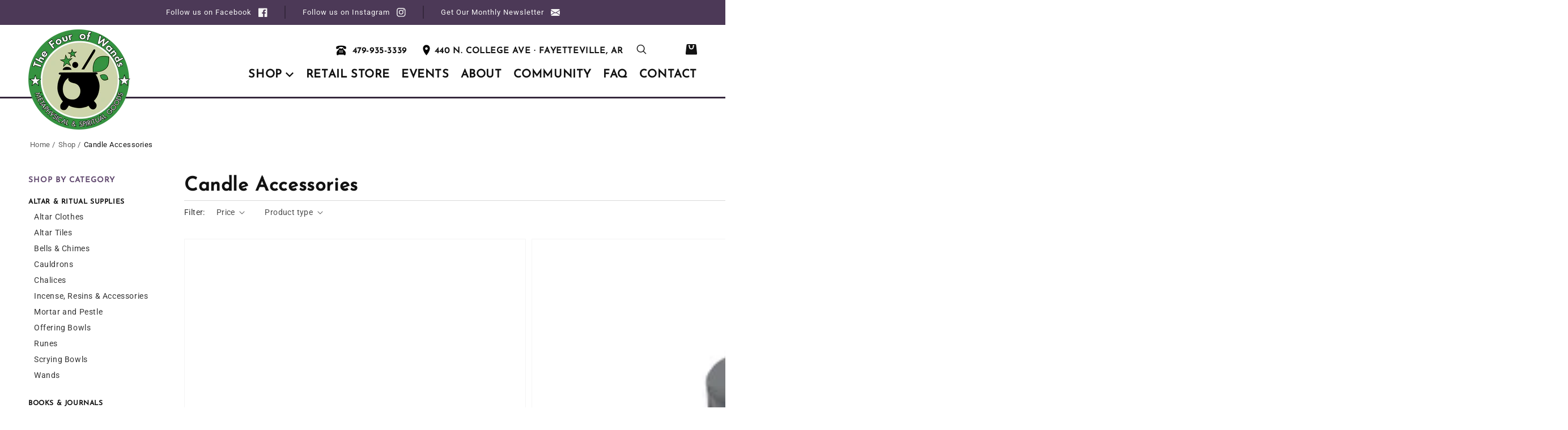

--- FILE ---
content_type: text/html; charset=utf-8
request_url: https://thefourofwands.com/collections/candle-accessories
body_size: 30002
content:
<!doctype html>
<html class="no-js" lang="en">
  <head>
    <meta charset="utf-8">
    <meta http-equiv="X-UA-Compatible" content="IE=edge">
    <meta name="viewport" content="width=device-width,initial-scale=1">
    <meta name="theme-color" content="">
    <link rel="canonical" href="https://thefourofwands.com/collections/candle-accessories">
    <link rel="preconnect" href="https://cdn.shopify.com" crossorigin><link rel="icon" type="image/png" href="//thefourofwands.com/cdn/shop/files/favicon-32x32_32x32.png?v=1630291242"><link rel="preconnect" href="https://fonts.shopifycdn.com" crossorigin><title>
      Candle Accessories
 &ndash; The Four of Wands</title>

    

    

<meta property="og:site_name" content="The Four of Wands">
<meta property="og:url" content="https://thefourofwands.com/collections/candle-accessories">
<meta property="og:title" content="Candle Accessories">
<meta property="og:type" content="product.group">
<meta property="og:description" content="The Four of Wands is your local metaphysical and spiritual shop. Shop online or visit our store at 440 North College Ave. in Fayetteville, Arkansas."><meta property="og:image" content="http://thefourofwands.com/cdn/shop/files/four_of_wands-social_share.jpg?v=1636030015">
  <meta property="og:image:secure_url" content="https://thefourofwands.com/cdn/shop/files/four_of_wands-social_share.jpg?v=1636030015">
  <meta property="og:image:width" content="1200">
  <meta property="og:image:height" content="628"><meta name="twitter:card" content="summary_large_image">
<meta name="twitter:title" content="Candle Accessories">
<meta name="twitter:description" content="The Four of Wands is your local metaphysical and spiritual shop. Shop online or visit our store at 440 North College Ave. in Fayetteville, Arkansas.">


    <script src="//thefourofwands.com/cdn/shop/t/3/assets/global.js?v=170896997323989226581630290599" defer="defer"></script>
    <script>window.performance && window.performance.mark && window.performance.mark('shopify.content_for_header.start');</script><meta id="shopify-digital-wallet" name="shopify-digital-wallet" content="/52290289822/digital_wallets/dialog">
<meta name="shopify-checkout-api-token" content="38fc1a9510f5d12fac9c8c5d367a657a">
<link rel="alternate" type="application/atom+xml" title="Feed" href="/collections/candle-accessories.atom" />
<link rel="alternate" type="application/json+oembed" href="https://thefourofwands.com/collections/candle-accessories.oembed">
<script async="async" src="/checkouts/internal/preloads.js?locale=en-US"></script>
<script id="apple-pay-shop-capabilities" type="application/json">{"shopId":52290289822,"countryCode":"US","currencyCode":"USD","merchantCapabilities":["supports3DS"],"merchantId":"gid:\/\/shopify\/Shop\/52290289822","merchantName":"The Four of Wands","requiredBillingContactFields":["postalAddress","email"],"requiredShippingContactFields":["postalAddress","email"],"shippingType":"shipping","supportedNetworks":["visa","masterCard","amex","discover","elo","jcb"],"total":{"type":"pending","label":"The Four of Wands","amount":"1.00"},"shopifyPaymentsEnabled":true,"supportsSubscriptions":true}</script>
<script id="shopify-features" type="application/json">{"accessToken":"38fc1a9510f5d12fac9c8c5d367a657a","betas":["rich-media-storefront-analytics"],"domain":"thefourofwands.com","predictiveSearch":true,"shopId":52290289822,"locale":"en"}</script>
<script>var Shopify = Shopify || {};
Shopify.shop = "the-4-of-wands.myshopify.com";
Shopify.locale = "en";
Shopify.currency = {"active":"USD","rate":"1.0"};
Shopify.country = "US";
Shopify.theme = {"name":"4oW\/main","id":126550835358,"schema_name":"Four of Wands","schema_version":"1.0","theme_store_id":null,"role":"main"};
Shopify.theme.handle = "null";
Shopify.theme.style = {"id":null,"handle":null};
Shopify.cdnHost = "thefourofwands.com/cdn";
Shopify.routes = Shopify.routes || {};
Shopify.routes.root = "/";</script>
<script type="module">!function(o){(o.Shopify=o.Shopify||{}).modules=!0}(window);</script>
<script>!function(o){function n(){var o=[];function n(){o.push(Array.prototype.slice.apply(arguments))}return n.q=o,n}var t=o.Shopify=o.Shopify||{};t.loadFeatures=n(),t.autoloadFeatures=n()}(window);</script>
<script id="shop-js-analytics" type="application/json">{"pageType":"collection"}</script>
<script defer="defer" async type="module" src="//thefourofwands.com/cdn/shopifycloud/shop-js/modules/v2/client.init-shop-cart-sync_C5BV16lS.en.esm.js"></script>
<script defer="defer" async type="module" src="//thefourofwands.com/cdn/shopifycloud/shop-js/modules/v2/chunk.common_CygWptCX.esm.js"></script>
<script type="module">
  await import("//thefourofwands.com/cdn/shopifycloud/shop-js/modules/v2/client.init-shop-cart-sync_C5BV16lS.en.esm.js");
await import("//thefourofwands.com/cdn/shopifycloud/shop-js/modules/v2/chunk.common_CygWptCX.esm.js");

  window.Shopify.SignInWithShop?.initShopCartSync?.({"fedCMEnabled":true,"windoidEnabled":true});

</script>
<script>(function() {
  var isLoaded = false;
  function asyncLoad() {
    if (isLoaded) return;
    isLoaded = true;
    var urls = ["https:\/\/instafeed.nfcube.com\/cdn\/484e22e90d9bb67147a79450ab79c9d2.js?shop=the-4-of-wands.myshopify.com"];
    for (var i = 0; i < urls.length; i++) {
      var s = document.createElement('script');
      s.type = 'text/javascript';
      s.async = true;
      s.src = urls[i];
      var x = document.getElementsByTagName('script')[0];
      x.parentNode.insertBefore(s, x);
    }
  };
  if(window.attachEvent) {
    window.attachEvent('onload', asyncLoad);
  } else {
    window.addEventListener('load', asyncLoad, false);
  }
})();</script>
<script id="__st">var __st={"a":52290289822,"offset":-21600,"reqid":"f1a8d478-e431-412e-81b8-4f261fe4d4c1-1768854772","pageurl":"thefourofwands.com\/collections\/candle-accessories","u":"39b2bbbacf7d","p":"collection","rtyp":"collection","rid":278902931614};</script>
<script>window.ShopifyPaypalV4VisibilityTracking = true;</script>
<script id="captcha-bootstrap">!function(){'use strict';const t='contact',e='account',n='new_comment',o=[[t,t],['blogs',n],['comments',n],[t,'customer']],c=[[e,'customer_login'],[e,'guest_login'],[e,'recover_customer_password'],[e,'create_customer']],r=t=>t.map((([t,e])=>`form[action*='/${t}']:not([data-nocaptcha='true']) input[name='form_type'][value='${e}']`)).join(','),a=t=>()=>t?[...document.querySelectorAll(t)].map((t=>t.form)):[];function s(){const t=[...o],e=r(t);return a(e)}const i='password',u='form_key',d=['recaptcha-v3-token','g-recaptcha-response','h-captcha-response',i],f=()=>{try{return window.sessionStorage}catch{return}},m='__shopify_v',_=t=>t.elements[u];function p(t,e,n=!1){try{const o=window.sessionStorage,c=JSON.parse(o.getItem(e)),{data:r}=function(t){const{data:e,action:n}=t;return t[m]||n?{data:e,action:n}:{data:t,action:n}}(c);for(const[e,n]of Object.entries(r))t.elements[e]&&(t.elements[e].value=n);n&&o.removeItem(e)}catch(o){console.error('form repopulation failed',{error:o})}}const l='form_type',E='cptcha';function T(t){t.dataset[E]=!0}const w=window,h=w.document,L='Shopify',v='ce_forms',y='captcha';let A=!1;((t,e)=>{const n=(g='f06e6c50-85a8-45c8-87d0-21a2b65856fe',I='https://cdn.shopify.com/shopifycloud/storefront-forms-hcaptcha/ce_storefront_forms_captcha_hcaptcha.v1.5.2.iife.js',D={infoText:'Protected by hCaptcha',privacyText:'Privacy',termsText:'Terms'},(t,e,n)=>{const o=w[L][v],c=o.bindForm;if(c)return c(t,g,e,D).then(n);var r;o.q.push([[t,g,e,D],n]),r=I,A||(h.body.append(Object.assign(h.createElement('script'),{id:'captcha-provider',async:!0,src:r})),A=!0)});var g,I,D;w[L]=w[L]||{},w[L][v]=w[L][v]||{},w[L][v].q=[],w[L][y]=w[L][y]||{},w[L][y].protect=function(t,e){n(t,void 0,e),T(t)},Object.freeze(w[L][y]),function(t,e,n,w,h,L){const[v,y,A,g]=function(t,e,n){const i=e?o:[],u=t?c:[],d=[...i,...u],f=r(d),m=r(i),_=r(d.filter((([t,e])=>n.includes(e))));return[a(f),a(m),a(_),s()]}(w,h,L),I=t=>{const e=t.target;return e instanceof HTMLFormElement?e:e&&e.form},D=t=>v().includes(t);t.addEventListener('submit',(t=>{const e=I(t);if(!e)return;const n=D(e)&&!e.dataset.hcaptchaBound&&!e.dataset.recaptchaBound,o=_(e),c=g().includes(e)&&(!o||!o.value);(n||c)&&t.preventDefault(),c&&!n&&(function(t){try{if(!f())return;!function(t){const e=f();if(!e)return;const n=_(t);if(!n)return;const o=n.value;o&&e.removeItem(o)}(t);const e=Array.from(Array(32),(()=>Math.random().toString(36)[2])).join('');!function(t,e){_(t)||t.append(Object.assign(document.createElement('input'),{type:'hidden',name:u})),t.elements[u].value=e}(t,e),function(t,e){const n=f();if(!n)return;const o=[...t.querySelectorAll(`input[type='${i}']`)].map((({name:t})=>t)),c=[...d,...o],r={};for(const[a,s]of new FormData(t).entries())c.includes(a)||(r[a]=s);n.setItem(e,JSON.stringify({[m]:1,action:t.action,data:r}))}(t,e)}catch(e){console.error('failed to persist form',e)}}(e),e.submit())}));const S=(t,e)=>{t&&!t.dataset[E]&&(n(t,e.some((e=>e===t))),T(t))};for(const o of['focusin','change'])t.addEventListener(o,(t=>{const e=I(t);D(e)&&S(e,y())}));const B=e.get('form_key'),M=e.get(l),P=B&&M;t.addEventListener('DOMContentLoaded',(()=>{const t=y();if(P)for(const e of t)e.elements[l].value===M&&p(e,B);[...new Set([...A(),...v().filter((t=>'true'===t.dataset.shopifyCaptcha))])].forEach((e=>S(e,t)))}))}(h,new URLSearchParams(w.location.search),n,t,e,['guest_login'])})(!0,!0)}();</script>
<script integrity="sha256-4kQ18oKyAcykRKYeNunJcIwy7WH5gtpwJnB7kiuLZ1E=" data-source-attribution="shopify.loadfeatures" defer="defer" src="//thefourofwands.com/cdn/shopifycloud/storefront/assets/storefront/load_feature-a0a9edcb.js" crossorigin="anonymous"></script>
<script data-source-attribution="shopify.dynamic_checkout.dynamic.init">var Shopify=Shopify||{};Shopify.PaymentButton=Shopify.PaymentButton||{isStorefrontPortableWallets:!0,init:function(){window.Shopify.PaymentButton.init=function(){};var t=document.createElement("script");t.src="https://thefourofwands.com/cdn/shopifycloud/portable-wallets/latest/portable-wallets.en.js",t.type="module",document.head.appendChild(t)}};
</script>
<script data-source-attribution="shopify.dynamic_checkout.buyer_consent">
  function portableWalletsHideBuyerConsent(e){var t=document.getElementById("shopify-buyer-consent"),n=document.getElementById("shopify-subscription-policy-button");t&&n&&(t.classList.add("hidden"),t.setAttribute("aria-hidden","true"),n.removeEventListener("click",e))}function portableWalletsShowBuyerConsent(e){var t=document.getElementById("shopify-buyer-consent"),n=document.getElementById("shopify-subscription-policy-button");t&&n&&(t.classList.remove("hidden"),t.removeAttribute("aria-hidden"),n.addEventListener("click",e))}window.Shopify?.PaymentButton&&(window.Shopify.PaymentButton.hideBuyerConsent=portableWalletsHideBuyerConsent,window.Shopify.PaymentButton.showBuyerConsent=portableWalletsShowBuyerConsent);
</script>
<script data-source-attribution="shopify.dynamic_checkout.cart.bootstrap">document.addEventListener("DOMContentLoaded",(function(){function t(){return document.querySelector("shopify-accelerated-checkout-cart, shopify-accelerated-checkout")}if(t())Shopify.PaymentButton.init();else{new MutationObserver((function(e,n){t()&&(Shopify.PaymentButton.init(),n.disconnect())})).observe(document.body,{childList:!0,subtree:!0})}}));
</script>
<link id="shopify-accelerated-checkout-styles" rel="stylesheet" media="screen" href="https://thefourofwands.com/cdn/shopifycloud/portable-wallets/latest/accelerated-checkout-backwards-compat.css" crossorigin="anonymous">
<style id="shopify-accelerated-checkout-cart">
        #shopify-buyer-consent {
  margin-top: 1em;
  display: inline-block;
  width: 100%;
}

#shopify-buyer-consent.hidden {
  display: none;
}

#shopify-subscription-policy-button {
  background: none;
  border: none;
  padding: 0;
  text-decoration: underline;
  font-size: inherit;
  cursor: pointer;
}

#shopify-subscription-policy-button::before {
  box-shadow: none;
}

      </style>
<script id="sections-script" data-sections="header,footer" defer="defer" src="//thefourofwands.com/cdn/shop/t/3/compiled_assets/scripts.js?14625"></script>
<script>window.performance && window.performance.mark && window.performance.mark('shopify.content_for_header.end');</script>


    <style data-shopify>
      @font-face {
  font-family: Roboto;
  font-weight: 400;
  font-style: normal;
  font-display: swap;
  src: url("//thefourofwands.com/cdn/fonts/roboto/roboto_n4.2019d890f07b1852f56ce63ba45b2db45d852cba.woff2") format("woff2"),
       url("//thefourofwands.com/cdn/fonts/roboto/roboto_n4.238690e0007583582327135619c5f7971652fa9d.woff") format("woff");
}

      @font-face {
  font-family: Roboto;
  font-weight: 700;
  font-style: normal;
  font-display: swap;
  src: url("//thefourofwands.com/cdn/fonts/roboto/roboto_n7.f38007a10afbbde8976c4056bfe890710d51dec2.woff2") format("woff2"),
       url("//thefourofwands.com/cdn/fonts/roboto/roboto_n7.94bfdd3e80c7be00e128703d245c207769d763f9.woff") format("woff");
}

      @font-face {
  font-family: Roboto;
  font-weight: 400;
  font-style: italic;
  font-display: swap;
  src: url("//thefourofwands.com/cdn/fonts/roboto/roboto_i4.57ce898ccda22ee84f49e6b57ae302250655e2d4.woff2") format("woff2"),
       url("//thefourofwands.com/cdn/fonts/roboto/roboto_i4.b21f3bd061cbcb83b824ae8c7671a82587b264bf.woff") format("woff");
}

      @font-face {
  font-family: Roboto;
  font-weight: 700;
  font-style: italic;
  font-display: swap;
  src: url("//thefourofwands.com/cdn/fonts/roboto/roboto_i7.7ccaf9410746f2c53340607c42c43f90a9005937.woff2") format("woff2"),
       url("//thefourofwands.com/cdn/fonts/roboto/roboto_i7.49ec21cdd7148292bffea74c62c0df6e93551516.woff") format("woff");
}

      @font-face {
  font-family: "Josefin Sans";
  font-weight: 400;
  font-style: normal;
  font-display: swap;
  src: url("//thefourofwands.com/cdn/fonts/josefin_sans/josefinsans_n4.70f7efd699799949e6d9f99bc20843a2c86a2e0f.woff2") format("woff2"),
       url("//thefourofwands.com/cdn/fonts/josefin_sans/josefinsans_n4.35d308a1bdf56e5556bc2ac79702c721e4e2e983.woff") format("woff");
}


      :root {
        --font-body-family: Roboto, sans-serif;
        --font-body-style: normal;
        --font-body-weight: 400;

        --font-heading-family: "Josefin Sans", sans-serif;
        --font-heading-style: normal;
        --font-heading-weight: 400;

        --color-base-text: 18, 18, 18;
        --color-base-background-1: 255, 255, 255;
        --color-base-background-2: 76, 57, 87;
        --color-base-solid-button-labels: 255, 255, 255;
        --color-base-outline-button-labels: 18, 18, 18;
        --color-base-accent-1: 98, 74, 112;
        --color-base-accent-2: 98, 74, 112;
        --payment-terms-background-color: #ffffff;

        --page-width: 140rem;
      }

      *,
      *::before,
      *::after {
        box-sizing: inherit;
      }

      html {
        box-sizing: border-box;
        font-size: 62.5%;
        height: 100%;
      }

      body {
        display: grid;
        grid-template-rows: auto auto 1fr auto;
        grid-template-columns: 100%;
        min-height: 100%;
        margin: 0;
        font-size: 1.5rem;
        letter-spacing: 0.06rem;
        line-height: 1.8;
        font-family: var(--font-body-family);
        font-style: var(--font-body-style);
        font-weight: var(--font-body-weight);
      }

      @media screen and (min-width: 750px) {
        body {
          font-size: 1.6rem;
        }
      }
    </style>

    <link href="//thefourofwands.com/cdn/shop/t/3/assets/base.css?v=66906592098223002051767715402" rel="stylesheet" type="text/css" media="all" />
<link rel="preload" as="font" href="//thefourofwands.com/cdn/fonts/roboto/roboto_n4.2019d890f07b1852f56ce63ba45b2db45d852cba.woff2" type="font/woff2" crossorigin><link rel="preload" as="font" href="//thefourofwands.com/cdn/fonts/josefin_sans/josefinsans_n4.70f7efd699799949e6d9f99bc20843a2c86a2e0f.woff2" type="font/woff2" crossorigin><script>
      document.documentElement.className = document.documentElement.className.replace('no-js', 'js');
    </script>
  <link href="https://monorail-edge.shopifysvc.com" rel="dns-prefetch">
<script>(function(){if ("sendBeacon" in navigator && "performance" in window) {try {var session_token_from_headers = performance.getEntriesByType('navigation')[0].serverTiming.find(x => x.name == '_s').description;} catch {var session_token_from_headers = undefined;}var session_cookie_matches = document.cookie.match(/_shopify_s=([^;]*)/);var session_token_from_cookie = session_cookie_matches && session_cookie_matches.length === 2 ? session_cookie_matches[1] : "";var session_token = session_token_from_headers || session_token_from_cookie || "";function handle_abandonment_event(e) {var entries = performance.getEntries().filter(function(entry) {return /monorail-edge.shopifysvc.com/.test(entry.name);});if (!window.abandonment_tracked && entries.length === 0) {window.abandonment_tracked = true;var currentMs = Date.now();var navigation_start = performance.timing.navigationStart;var payload = {shop_id: 52290289822,url: window.location.href,navigation_start,duration: currentMs - navigation_start,session_token,page_type: "collection"};window.navigator.sendBeacon("https://monorail-edge.shopifysvc.com/v1/produce", JSON.stringify({schema_id: "online_store_buyer_site_abandonment/1.1",payload: payload,metadata: {event_created_at_ms: currentMs,event_sent_at_ms: currentMs}}));}}window.addEventListener('pagehide', handle_abandonment_event);}}());</script>
<script id="web-pixels-manager-setup">(function e(e,d,r,n,o){if(void 0===o&&(o={}),!Boolean(null===(a=null===(i=window.Shopify)||void 0===i?void 0:i.analytics)||void 0===a?void 0:a.replayQueue)){var i,a;window.Shopify=window.Shopify||{};var t=window.Shopify;t.analytics=t.analytics||{};var s=t.analytics;s.replayQueue=[],s.publish=function(e,d,r){return s.replayQueue.push([e,d,r]),!0};try{self.performance.mark("wpm:start")}catch(e){}var l=function(){var e={modern:/Edge?\/(1{2}[4-9]|1[2-9]\d|[2-9]\d{2}|\d{4,})\.\d+(\.\d+|)|Firefox\/(1{2}[4-9]|1[2-9]\d|[2-9]\d{2}|\d{4,})\.\d+(\.\d+|)|Chrom(ium|e)\/(9{2}|\d{3,})\.\d+(\.\d+|)|(Maci|X1{2}).+ Version\/(15\.\d+|(1[6-9]|[2-9]\d|\d{3,})\.\d+)([,.]\d+|)( \(\w+\)|)( Mobile\/\w+|) Safari\/|Chrome.+OPR\/(9{2}|\d{3,})\.\d+\.\d+|(CPU[ +]OS|iPhone[ +]OS|CPU[ +]iPhone|CPU IPhone OS|CPU iPad OS)[ +]+(15[._]\d+|(1[6-9]|[2-9]\d|\d{3,})[._]\d+)([._]\d+|)|Android:?[ /-](13[3-9]|1[4-9]\d|[2-9]\d{2}|\d{4,})(\.\d+|)(\.\d+|)|Android.+Firefox\/(13[5-9]|1[4-9]\d|[2-9]\d{2}|\d{4,})\.\d+(\.\d+|)|Android.+Chrom(ium|e)\/(13[3-9]|1[4-9]\d|[2-9]\d{2}|\d{4,})\.\d+(\.\d+|)|SamsungBrowser\/([2-9]\d|\d{3,})\.\d+/,legacy:/Edge?\/(1[6-9]|[2-9]\d|\d{3,})\.\d+(\.\d+|)|Firefox\/(5[4-9]|[6-9]\d|\d{3,})\.\d+(\.\d+|)|Chrom(ium|e)\/(5[1-9]|[6-9]\d|\d{3,})\.\d+(\.\d+|)([\d.]+$|.*Safari\/(?![\d.]+ Edge\/[\d.]+$))|(Maci|X1{2}).+ Version\/(10\.\d+|(1[1-9]|[2-9]\d|\d{3,})\.\d+)([,.]\d+|)( \(\w+\)|)( Mobile\/\w+|) Safari\/|Chrome.+OPR\/(3[89]|[4-9]\d|\d{3,})\.\d+\.\d+|(CPU[ +]OS|iPhone[ +]OS|CPU[ +]iPhone|CPU IPhone OS|CPU iPad OS)[ +]+(10[._]\d+|(1[1-9]|[2-9]\d|\d{3,})[._]\d+)([._]\d+|)|Android:?[ /-](13[3-9]|1[4-9]\d|[2-9]\d{2}|\d{4,})(\.\d+|)(\.\d+|)|Mobile Safari.+OPR\/([89]\d|\d{3,})\.\d+\.\d+|Android.+Firefox\/(13[5-9]|1[4-9]\d|[2-9]\d{2}|\d{4,})\.\d+(\.\d+|)|Android.+Chrom(ium|e)\/(13[3-9]|1[4-9]\d|[2-9]\d{2}|\d{4,})\.\d+(\.\d+|)|Android.+(UC? ?Browser|UCWEB|U3)[ /]?(15\.([5-9]|\d{2,})|(1[6-9]|[2-9]\d|\d{3,})\.\d+)\.\d+|SamsungBrowser\/(5\.\d+|([6-9]|\d{2,})\.\d+)|Android.+MQ{2}Browser\/(14(\.(9|\d{2,})|)|(1[5-9]|[2-9]\d|\d{3,})(\.\d+|))(\.\d+|)|K[Aa][Ii]OS\/(3\.\d+|([4-9]|\d{2,})\.\d+)(\.\d+|)/},d=e.modern,r=e.legacy,n=navigator.userAgent;return n.match(d)?"modern":n.match(r)?"legacy":"unknown"}(),u="modern"===l?"modern":"legacy",c=(null!=n?n:{modern:"",legacy:""})[u],f=function(e){return[e.baseUrl,"/wpm","/b",e.hashVersion,"modern"===e.buildTarget?"m":"l",".js"].join("")}({baseUrl:d,hashVersion:r,buildTarget:u}),m=function(e){var d=e.version,r=e.bundleTarget,n=e.surface,o=e.pageUrl,i=e.monorailEndpoint;return{emit:function(e){var a=e.status,t=e.errorMsg,s=(new Date).getTime(),l=JSON.stringify({metadata:{event_sent_at_ms:s},events:[{schema_id:"web_pixels_manager_load/3.1",payload:{version:d,bundle_target:r,page_url:o,status:a,surface:n,error_msg:t},metadata:{event_created_at_ms:s}}]});if(!i)return console&&console.warn&&console.warn("[Web Pixels Manager] No Monorail endpoint provided, skipping logging."),!1;try{return self.navigator.sendBeacon.bind(self.navigator)(i,l)}catch(e){}var u=new XMLHttpRequest;try{return u.open("POST",i,!0),u.setRequestHeader("Content-Type","text/plain"),u.send(l),!0}catch(e){return console&&console.warn&&console.warn("[Web Pixels Manager] Got an unhandled error while logging to Monorail."),!1}}}}({version:r,bundleTarget:l,surface:e.surface,pageUrl:self.location.href,monorailEndpoint:e.monorailEndpoint});try{o.browserTarget=l,function(e){var d=e.src,r=e.async,n=void 0===r||r,o=e.onload,i=e.onerror,a=e.sri,t=e.scriptDataAttributes,s=void 0===t?{}:t,l=document.createElement("script"),u=document.querySelector("head"),c=document.querySelector("body");if(l.async=n,l.src=d,a&&(l.integrity=a,l.crossOrigin="anonymous"),s)for(var f in s)if(Object.prototype.hasOwnProperty.call(s,f))try{l.dataset[f]=s[f]}catch(e){}if(o&&l.addEventListener("load",o),i&&l.addEventListener("error",i),u)u.appendChild(l);else{if(!c)throw new Error("Did not find a head or body element to append the script");c.appendChild(l)}}({src:f,async:!0,onload:function(){if(!function(){var e,d;return Boolean(null===(d=null===(e=window.Shopify)||void 0===e?void 0:e.analytics)||void 0===d?void 0:d.initialized)}()){var d=window.webPixelsManager.init(e)||void 0;if(d){var r=window.Shopify.analytics;r.replayQueue.forEach((function(e){var r=e[0],n=e[1],o=e[2];d.publishCustomEvent(r,n,o)})),r.replayQueue=[],r.publish=d.publishCustomEvent,r.visitor=d.visitor,r.initialized=!0}}},onerror:function(){return m.emit({status:"failed",errorMsg:"".concat(f," has failed to load")})},sri:function(e){var d=/^sha384-[A-Za-z0-9+/=]+$/;return"string"==typeof e&&d.test(e)}(c)?c:"",scriptDataAttributes:o}),m.emit({status:"loading"})}catch(e){m.emit({status:"failed",errorMsg:(null==e?void 0:e.message)||"Unknown error"})}}})({shopId: 52290289822,storefrontBaseUrl: "https://thefourofwands.com",extensionsBaseUrl: "https://extensions.shopifycdn.com/cdn/shopifycloud/web-pixels-manager",monorailEndpoint: "https://monorail-edge.shopifysvc.com/unstable/produce_batch",surface: "storefront-renderer",enabledBetaFlags: ["2dca8a86"],webPixelsConfigList: [{"id":"shopify-app-pixel","configuration":"{}","eventPayloadVersion":"v1","runtimeContext":"STRICT","scriptVersion":"0450","apiClientId":"shopify-pixel","type":"APP","privacyPurposes":["ANALYTICS","MARKETING"]},{"id":"shopify-custom-pixel","eventPayloadVersion":"v1","runtimeContext":"LAX","scriptVersion":"0450","apiClientId":"shopify-pixel","type":"CUSTOM","privacyPurposes":["ANALYTICS","MARKETING"]}],isMerchantRequest: false,initData: {"shop":{"name":"The Four of Wands","paymentSettings":{"currencyCode":"USD"},"myshopifyDomain":"the-4-of-wands.myshopify.com","countryCode":"US","storefrontUrl":"https:\/\/thefourofwands.com"},"customer":null,"cart":null,"checkout":null,"productVariants":[],"purchasingCompany":null},},"https://thefourofwands.com/cdn","fcfee988w5aeb613cpc8e4bc33m6693e112",{"modern":"","legacy":""},{"shopId":"52290289822","storefrontBaseUrl":"https:\/\/thefourofwands.com","extensionBaseUrl":"https:\/\/extensions.shopifycdn.com\/cdn\/shopifycloud\/web-pixels-manager","surface":"storefront-renderer","enabledBetaFlags":"[\"2dca8a86\"]","isMerchantRequest":"false","hashVersion":"fcfee988w5aeb613cpc8e4bc33m6693e112","publish":"custom","events":"[[\"page_viewed\",{}],[\"collection_viewed\",{\"collection\":{\"id\":\"278902931614\",\"title\":\"Candle Accessories\",\"productVariants\":[{\"price\":{\"amount\":7.0,\"currencyCode\":\"USD\"},\"product\":{\"title\":\"Brass Chamber Stick Candle Holder\",\"vendor\":\"New Age Imports\",\"id\":\"6877264052382\",\"untranslatedTitle\":\"Brass Chamber Stick Candle Holder\",\"url\":\"\/products\/brass-chamber-stick-candle-holder\",\"type\":\"Candle Holders and Accessories\"},\"id\":\"40480242663582\",\"image\":{\"src\":\"\/\/thefourofwands.com\/cdn\/shop\/products\/IMG_3612_1_4c592301-7825-4a25-8061-d1619dae5a6c.jpg?v=1633540197\"},\"sku\":\"\",\"title\":\"Default Title\",\"untranslatedTitle\":\"Default Title\"},{\"price\":{\"amount\":3.0,\"currencyCode\":\"USD\"},\"product\":{\"title\":\"Pentagram Cast Iron Chime Candle Holder\",\"vendor\":\"New Age Imports\",\"id\":\"6877231087774\",\"untranslatedTitle\":\"Pentagram Cast Iron Chime Candle Holder\",\"url\":\"\/products\/pentagram-cast-iron-chime-candle-holder\",\"type\":\"Candle Holders and Accessories\"},\"id\":\"40480103137438\",\"image\":{\"src\":\"\/\/thefourofwands.com\/cdn\/shop\/products\/pentagram-cast-iron-chime-candle-holder.jpg?v=1637245167\"},\"sku\":null,\"title\":\"Default Title\",\"untranslatedTitle\":\"Default Title\"},{\"price\":{\"amount\":2.22,\"currencyCode\":\"USD\"},\"product\":{\"title\":\"Clear Votive Candle Holder\",\"vendor\":\"Atlanta Candles and Incense\",\"id\":\"6955037884574\",\"untranslatedTitle\":\"Clear Votive Candle Holder\",\"url\":\"\/products\/clear-votive-candle-holder\",\"type\":\"Candle Holders and Accessories\"},\"id\":\"40768400883870\",\"image\":{\"src\":\"\/\/thefourofwands.com\/cdn\/shop\/products\/lg_item_3040_02_6c35851d-7bed-4e53-a540-5bc36f5295da.jpg?v=1632727070\"},\"sku\":null,\"title\":\"Default Title\",\"untranslatedTitle\":\"Default Title\"},{\"price\":{\"amount\":7.95,\"currencyCode\":\"USD\"},\"product\":{\"title\":\"8 Piece Wood Carving Chisel Set\",\"vendor\":\"The Four of Wands\",\"id\":\"7001065848990\",\"untranslatedTitle\":\"8 Piece Wood Carving Chisel Set\",\"url\":\"\/products\/8-piece-wood-carving-chisel-set\",\"type\":\"Candle Holders and Accessories\"},\"id\":\"40921434030238\",\"image\":{\"src\":\"\/\/thefourofwands.com\/cdn\/shop\/products\/s-l1600.jpg?v=1633193970\"},\"sku\":\"\",\"title\":\"Default Title\",\"untranslatedTitle\":\"Default Title\"},{\"price\":{\"amount\":4.88,\"currencyCode\":\"USD\"},\"product\":{\"title\":\"Spiral Metal Chime Candle Holder\/ Incense Burner\",\"vendor\":\"New Age Imports\",\"id\":\"6877255794846\",\"untranslatedTitle\":\"Spiral Metal Chime Candle Holder\/ Incense Burner\",\"url\":\"\/products\/spiral-metal-chime-candle-holder-incense-burner\",\"type\":\"Candle Holders and Accessories\"},\"id\":\"40480208617630\",\"image\":{\"src\":\"\/\/thefourofwands.com\/cdn\/shop\/products\/IMG_3611_334c598f-ba7f-4d1a-a184-6e212de5ea78.jpg?v=1633540388\"},\"sku\":\"\",\"title\":\"Default Title\",\"untranslatedTitle\":\"Default Title\"},{\"price\":{\"amount\":4.0,\"currencyCode\":\"USD\"},\"product\":{\"title\":\"Mini\/Chime Candle Holders with Pentagram\",\"vendor\":\"Atlanta Candles and Incense\",\"id\":\"7001093210270\",\"untranslatedTitle\":\"Mini\/Chime Candle Holders with Pentagram\",\"url\":\"\/products\/mini-pentagram-candle-holder\",\"type\":\"Candle Holders and Accessories\"},\"id\":\"40921580044446\",\"image\":{\"src\":\"\/\/thefourofwands.com\/cdn\/shop\/products\/mini-pentagram-candle-holder-white.jpg?v=1633438030\"},\"sku\":\"\",\"title\":\"White\",\"untranslatedTitle\":\"White\"},{\"price\":{\"amount\":2.99,\"currencyCode\":\"USD\"},\"product\":{\"title\":\"Wax Candle Adapters\",\"vendor\":\"AzureGreen\",\"id\":\"6953176006814\",\"untranslatedTitle\":\"Wax Candle Adapters\",\"url\":\"\/products\/wax-candle-adapters\",\"type\":\"Candle Holders and Accessories\"},\"id\":\"40762811941022\",\"image\":{\"src\":\"\/\/thefourofwands.com\/cdn\/shop\/products\/58b858c5-df06-459a-881b-c556fbcee4f3_1.dea6f5320b18c34185b8d32b5a731368_43ab5824-803e-40ea-8aad-aa48dcdb6d98.jpg?v=1632727071\"},\"sku\":null,\"title\":\"Default Title\",\"untranslatedTitle\":\"Default Title\"},{\"price\":{\"amount\":0.75,\"currencyCode\":\"USD\"},\"product\":{\"title\":\"Lighting Stick\",\"vendor\":\"AzureGreen\",\"id\":\"6953163751582\",\"untranslatedTitle\":\"Lighting Stick\",\"url\":\"\/products\/lighting-stick\",\"type\":\"Candle Holders and Accessories\"},\"id\":\"40762780811422\",\"image\":{\"src\":\"\/\/thefourofwands.com\/cdn\/shop\/products\/lighting-stick.jpg?v=1637245381\"},\"sku\":null,\"title\":\"Default Title\",\"untranslatedTitle\":\"Default Title\"},{\"price\":{\"amount\":3.5,\"currencyCode\":\"USD\"},\"product\":{\"title\":\"Candle Adhesive by Mole\",\"vendor\":\"The Four of Wands\",\"id\":\"6953145598110\",\"untranslatedTitle\":\"Candle Adhesive by Mole\",\"url\":\"\/products\/mole-candle-adhesive\",\"type\":\"Candle Holders and Accessories\"},\"id\":\"40762670809246\",\"image\":{\"src\":\"\/\/thefourofwands.com\/cdn\/shop\/products\/Sticky_Wax_600x_75c58bdf-4469-4a2c-ae5f-cabcef74627f.jpg?v=1632727074\"},\"sku\":\"\",\"title\":\"Default Title\",\"untranslatedTitle\":\"Default Title\"},{\"price\":{\"amount\":13.0,\"currencyCode\":\"USD\"},\"product\":{\"title\":\"Brass Taper and Pillar Candle Holder\",\"vendor\":\"New Age Imports\",\"id\":\"6877336633502\",\"untranslatedTitle\":\"Brass Taper and Pillar Candle Holder\",\"url\":\"\/products\/brass-taper-and-pillar-candle-holder\",\"type\":\"Candle Holders and Accessories\"},\"id\":\"40480522502302\",\"image\":{\"src\":\"\/\/thefourofwands.com\/cdn\/shop\/products\/IMG_3616_705cddff-ef94-4ef8-a888-3883bc14cc55.jpg?v=1633540136\"},\"sku\":null,\"title\":\"Default Title\",\"untranslatedTitle\":\"Default Title\"},{\"price\":{\"amount\":6.0,\"currencyCode\":\"USD\"},\"product\":{\"title\":\"Brass Tea Light Candle Holder\",\"vendor\":\"New Age Imports\",\"id\":\"6877325066398\",\"untranslatedTitle\":\"Brass Tea Light Candle Holder\",\"url\":\"\/products\/brass-tea-light-candle-holder\",\"type\":\"Candle Holders and Accessories\"},\"id\":\"40480449953950\",\"image\":{\"src\":\"\/\/thefourofwands.com\/cdn\/shop\/products\/IMG_3615_b054a462-978f-40d5-aa6a-3ed3c86c3e20.jpg?v=1633540321\"},\"sku\":null,\"title\":\"Default Title\",\"untranslatedTitle\":\"Default Title\"}]}}]]"});</script><script>
  window.ShopifyAnalytics = window.ShopifyAnalytics || {};
  window.ShopifyAnalytics.meta = window.ShopifyAnalytics.meta || {};
  window.ShopifyAnalytics.meta.currency = 'USD';
  var meta = {"products":[{"id":6877264052382,"gid":"gid:\/\/shopify\/Product\/6877264052382","vendor":"New Age Imports","type":"Candle Holders and Accessories","handle":"brass-chamber-stick-candle-holder","variants":[{"id":40480242663582,"price":700,"name":"Brass Chamber Stick Candle Holder","public_title":null,"sku":""}],"remote":false},{"id":6877231087774,"gid":"gid:\/\/shopify\/Product\/6877231087774","vendor":"New Age Imports","type":"Candle Holders and Accessories","handle":"pentagram-cast-iron-chime-candle-holder","variants":[{"id":40480103137438,"price":300,"name":"Pentagram Cast Iron Chime Candle Holder","public_title":null,"sku":null}],"remote":false},{"id":6955037884574,"gid":"gid:\/\/shopify\/Product\/6955037884574","vendor":"Atlanta Candles and Incense","type":"Candle Holders and Accessories","handle":"clear-votive-candle-holder","variants":[{"id":40768400883870,"price":222,"name":"Clear Votive Candle Holder","public_title":null,"sku":null}],"remote":false},{"id":7001065848990,"gid":"gid:\/\/shopify\/Product\/7001065848990","vendor":"The Four of Wands","type":"Candle Holders and Accessories","handle":"8-piece-wood-carving-chisel-set","variants":[{"id":40921434030238,"price":795,"name":"8 Piece Wood Carving Chisel Set","public_title":null,"sku":""}],"remote":false},{"id":6877255794846,"gid":"gid:\/\/shopify\/Product\/6877255794846","vendor":"New Age Imports","type":"Candle Holders and Accessories","handle":"spiral-metal-chime-candle-holder-incense-burner","variants":[{"id":40480208617630,"price":488,"name":"Spiral Metal Chime Candle Holder\/ Incense Burner","public_title":null,"sku":""}],"remote":false},{"id":7001093210270,"gid":"gid:\/\/shopify\/Product\/7001093210270","vendor":"Atlanta Candles and Incense","type":"Candle Holders and Accessories","handle":"mini-pentagram-candle-holder","variants":[{"id":40921580044446,"price":400,"name":"Mini\/Chime Candle Holders with Pentagram - White","public_title":"White","sku":""},{"id":40921580077214,"price":400,"name":"Mini\/Chime Candle Holders with Pentagram - Black","public_title":"Black","sku":""}],"remote":false},{"id":6953176006814,"gid":"gid:\/\/shopify\/Product\/6953176006814","vendor":"AzureGreen","type":"Candle Holders and Accessories","handle":"wax-candle-adapters","variants":[{"id":40762811941022,"price":299,"name":"Wax Candle Adapters","public_title":null,"sku":null}],"remote":false},{"id":6953163751582,"gid":"gid:\/\/shopify\/Product\/6953163751582","vendor":"AzureGreen","type":"Candle Holders and Accessories","handle":"lighting-stick","variants":[{"id":40762780811422,"price":75,"name":"Lighting Stick","public_title":null,"sku":null}],"remote":false},{"id":6953145598110,"gid":"gid:\/\/shopify\/Product\/6953145598110","vendor":"The Four of Wands","type":"Candle Holders and Accessories","handle":"mole-candle-adhesive","variants":[{"id":40762670809246,"price":350,"name":"Candle Adhesive by Mole","public_title":null,"sku":""}],"remote":false},{"id":6877336633502,"gid":"gid:\/\/shopify\/Product\/6877336633502","vendor":"New Age Imports","type":"Candle Holders and Accessories","handle":"brass-taper-and-pillar-candle-holder","variants":[{"id":40480522502302,"price":1300,"name":"Brass Taper and Pillar Candle Holder","public_title":null,"sku":null}],"remote":false},{"id":6877325066398,"gid":"gid:\/\/shopify\/Product\/6877325066398","vendor":"New Age Imports","type":"Candle Holders and Accessories","handle":"brass-tea-light-candle-holder","variants":[{"id":40480449953950,"price":600,"name":"Brass Tea Light Candle Holder","public_title":null,"sku":null}],"remote":false}],"page":{"pageType":"collection","resourceType":"collection","resourceId":278902931614,"requestId":"f1a8d478-e431-412e-81b8-4f261fe4d4c1-1768854772"}};
  for (var attr in meta) {
    window.ShopifyAnalytics.meta[attr] = meta[attr];
  }
</script>
<script class="analytics">
  (function () {
    var customDocumentWrite = function(content) {
      var jquery = null;

      if (window.jQuery) {
        jquery = window.jQuery;
      } else if (window.Checkout && window.Checkout.$) {
        jquery = window.Checkout.$;
      }

      if (jquery) {
        jquery('body').append(content);
      }
    };

    var hasLoggedConversion = function(token) {
      if (token) {
        return document.cookie.indexOf('loggedConversion=' + token) !== -1;
      }
      return false;
    }

    var setCookieIfConversion = function(token) {
      if (token) {
        var twoMonthsFromNow = new Date(Date.now());
        twoMonthsFromNow.setMonth(twoMonthsFromNow.getMonth() + 2);

        document.cookie = 'loggedConversion=' + token + '; expires=' + twoMonthsFromNow;
      }
    }

    var trekkie = window.ShopifyAnalytics.lib = window.trekkie = window.trekkie || [];
    if (trekkie.integrations) {
      return;
    }
    trekkie.methods = [
      'identify',
      'page',
      'ready',
      'track',
      'trackForm',
      'trackLink'
    ];
    trekkie.factory = function(method) {
      return function() {
        var args = Array.prototype.slice.call(arguments);
        args.unshift(method);
        trekkie.push(args);
        return trekkie;
      };
    };
    for (var i = 0; i < trekkie.methods.length; i++) {
      var key = trekkie.methods[i];
      trekkie[key] = trekkie.factory(key);
    }
    trekkie.load = function(config) {
      trekkie.config = config || {};
      trekkie.config.initialDocumentCookie = document.cookie;
      var first = document.getElementsByTagName('script')[0];
      var script = document.createElement('script');
      script.type = 'text/javascript';
      script.onerror = function(e) {
        var scriptFallback = document.createElement('script');
        scriptFallback.type = 'text/javascript';
        scriptFallback.onerror = function(error) {
                var Monorail = {
      produce: function produce(monorailDomain, schemaId, payload) {
        var currentMs = new Date().getTime();
        var event = {
          schema_id: schemaId,
          payload: payload,
          metadata: {
            event_created_at_ms: currentMs,
            event_sent_at_ms: currentMs
          }
        };
        return Monorail.sendRequest("https://" + monorailDomain + "/v1/produce", JSON.stringify(event));
      },
      sendRequest: function sendRequest(endpointUrl, payload) {
        // Try the sendBeacon API
        if (window && window.navigator && typeof window.navigator.sendBeacon === 'function' && typeof window.Blob === 'function' && !Monorail.isIos12()) {
          var blobData = new window.Blob([payload], {
            type: 'text/plain'
          });

          if (window.navigator.sendBeacon(endpointUrl, blobData)) {
            return true;
          } // sendBeacon was not successful

        } // XHR beacon

        var xhr = new XMLHttpRequest();

        try {
          xhr.open('POST', endpointUrl);
          xhr.setRequestHeader('Content-Type', 'text/plain');
          xhr.send(payload);
        } catch (e) {
          console.log(e);
        }

        return false;
      },
      isIos12: function isIos12() {
        return window.navigator.userAgent.lastIndexOf('iPhone; CPU iPhone OS 12_') !== -1 || window.navigator.userAgent.lastIndexOf('iPad; CPU OS 12_') !== -1;
      }
    };
    Monorail.produce('monorail-edge.shopifysvc.com',
      'trekkie_storefront_load_errors/1.1',
      {shop_id: 52290289822,
      theme_id: 126550835358,
      app_name: "storefront",
      context_url: window.location.href,
      source_url: "//thefourofwands.com/cdn/s/trekkie.storefront.cd680fe47e6c39ca5d5df5f0a32d569bc48c0f27.min.js"});

        };
        scriptFallback.async = true;
        scriptFallback.src = '//thefourofwands.com/cdn/s/trekkie.storefront.cd680fe47e6c39ca5d5df5f0a32d569bc48c0f27.min.js';
        first.parentNode.insertBefore(scriptFallback, first);
      };
      script.async = true;
      script.src = '//thefourofwands.com/cdn/s/trekkie.storefront.cd680fe47e6c39ca5d5df5f0a32d569bc48c0f27.min.js';
      first.parentNode.insertBefore(script, first);
    };
    trekkie.load(
      {"Trekkie":{"appName":"storefront","development":false,"defaultAttributes":{"shopId":52290289822,"isMerchantRequest":null,"themeId":126550835358,"themeCityHash":"7681784734066616477","contentLanguage":"en","currency":"USD","eventMetadataId":"2907a365-d98c-4cd9-9ce4-76dd3e2f8b61"},"isServerSideCookieWritingEnabled":true,"monorailRegion":"shop_domain","enabledBetaFlags":["65f19447"]},"Session Attribution":{},"S2S":{"facebookCapiEnabled":false,"source":"trekkie-storefront-renderer","apiClientId":580111}}
    );

    var loaded = false;
    trekkie.ready(function() {
      if (loaded) return;
      loaded = true;

      window.ShopifyAnalytics.lib = window.trekkie;

      var originalDocumentWrite = document.write;
      document.write = customDocumentWrite;
      try { window.ShopifyAnalytics.merchantGoogleAnalytics.call(this); } catch(error) {};
      document.write = originalDocumentWrite;

      window.ShopifyAnalytics.lib.page(null,{"pageType":"collection","resourceType":"collection","resourceId":278902931614,"requestId":"f1a8d478-e431-412e-81b8-4f261fe4d4c1-1768854772","shopifyEmitted":true});

      var match = window.location.pathname.match(/checkouts\/(.+)\/(thank_you|post_purchase)/)
      var token = match? match[1]: undefined;
      if (!hasLoggedConversion(token)) {
        setCookieIfConversion(token);
        window.ShopifyAnalytics.lib.track("Viewed Product Category",{"currency":"USD","category":"Collection: candle-accessories","collectionName":"candle-accessories","collectionId":278902931614,"nonInteraction":true},undefined,undefined,{"shopifyEmitted":true});
      }
    });


        var eventsListenerScript = document.createElement('script');
        eventsListenerScript.async = true;
        eventsListenerScript.src = "//thefourofwands.com/cdn/shopifycloud/storefront/assets/shop_events_listener-3da45d37.js";
        document.getElementsByTagName('head')[0].appendChild(eventsListenerScript);

})();</script>
<script
  defer
  src="https://thefourofwands.com/cdn/shopifycloud/perf-kit/shopify-perf-kit-3.0.4.min.js"
  data-application="storefront-renderer"
  data-shop-id="52290289822"
  data-render-region="gcp-us-central1"
  data-page-type="collection"
  data-theme-instance-id="126550835358"
  data-theme-name="Four of Wands"
  data-theme-version="1.0"
  data-monorail-region="shop_domain"
  data-resource-timing-sampling-rate="10"
  data-shs="true"
  data-shs-beacon="true"
  data-shs-export-with-fetch="true"
  data-shs-logs-sample-rate="1"
  data-shs-beacon-endpoint="https://thefourofwands.com/api/collect"
></script>
</head>

  <body>
    <a class="skip-to-content-link button visually-hidden" href="#MainContent">
      Skip to content
    </a>
    
    
    <div class="announcement-bar">
      <div class="page-width">
        <div class="cust-announcement-bar">
          <a href="https://facebook.com/shop.The.Four.Of.Wands" class="announcement-bar-div">
            <span class="announcement-text-hidden">Follow us on</span>&nbsp;Facebook<svg aria-hidden="true" focusable="false" role="presentation" class="icon icon-facebook" viewBox="0 0 18 18">
  <path d="M16.42.61c.27 0 .5.1.69.28.19.2.28.42.28.7v15.44c0 .27-.1.5-.28.69a.94.94 0 01-.7.28h-4.39v-6.7h2.25l.31-2.65h-2.56v-1.7c0-.4.1-.72.28-.93.18-.2.5-.32 1-.32h1.37V3.35c-.6-.06-1.27-.1-2.01-.1-1.01 0-1.83.3-2.45.9-.62.6-.93 1.44-.93 2.53v1.97H7.04v2.65h2.24V18H.98c-.28 0-.5-.1-.7-.28a.94.94 0 01-.28-.7V1.59c0-.27.1-.5.28-.69a.94.94 0 01.7-.28h15.44z">
</svg>
</a>
          <a href="http://instagram.com/shop_the_four_of_wands" class="announcement-bar-div">
            <span class="announcement-text-hidden">Follow us on</span>&nbsp;Instagram<svg aria-hidden="true" focusable="false" role="presentation" class="icon icon-instagram" viewBox="0 0 18 18">
  <path d="M8.77 1.58c2.34 0 2.62.01 3.54.05.86.04 1.32.18 1.63.3.41.17.7.35 1.01.66.3.3.5.6.65 1 .12.32.27.78.3 1.64.05.92.06 1.2.06 3.54s-.01 2.62-.05 3.54a4.79 4.79 0 01-.3 1.63c-.17.41-.35.7-.66 1.01-.3.3-.6.5-1.01.66-.31.12-.77.26-1.63.3-.92.04-1.2.05-3.54.05s-2.62 0-3.55-.05a4.79 4.79 0 01-1.62-.3c-.42-.16-.7-.35-1.01-.66-.31-.3-.5-.6-.66-1a4.87 4.87 0 01-.3-1.64c-.04-.92-.05-1.2-.05-3.54s0-2.62.05-3.54c.04-.86.18-1.32.3-1.63.16-.41.35-.7.66-1.01.3-.3.6-.5 1-.65.32-.12.78-.27 1.63-.3.93-.05 1.2-.06 3.55-.06zm0-1.58C6.39 0 6.09.01 5.15.05c-.93.04-1.57.2-2.13.4-.57.23-1.06.54-1.55 1.02C1 1.96.7 2.45.46 3.02c-.22.56-.37 1.2-.4 2.13C0 6.1 0 6.4 0 8.77s.01 2.68.05 3.61c.04.94.2 1.57.4 2.13.23.58.54 1.07 1.02 1.56.49.48.98.78 1.55 1.01.56.22 1.2.37 2.13.4.94.05 1.24.06 3.62.06 2.39 0 2.68-.01 3.62-.05.93-.04 1.57-.2 2.13-.41a4.27 4.27 0 001.55-1.01c.49-.49.79-.98 1.01-1.56.22-.55.37-1.19.41-2.13.04-.93.05-1.23.05-3.61 0-2.39 0-2.68-.05-3.62a6.47 6.47 0 00-.4-2.13 4.27 4.27 0 00-1.02-1.55A4.35 4.35 0 0014.52.46a6.43 6.43 0 00-2.13-.41A69 69 0 008.77 0z"/>
  <path d="M8.8 4a4.5 4.5 0 100 9 4.5 4.5 0 000-9zm0 7.43a2.92 2.92 0 110-5.85 2.92 2.92 0 010 5.85zM13.43 5a1.05 1.05 0 100-2.1 1.05 1.05 0 000 2.1z">
</svg>
</a>
          <a href="/pages/newsletter" class="announcement-bar-div announcement-bar-div-email">
            Get Our Monthly Newsletter<svg
  xmlns="http://www.w3.org/2000/svg"
  width="16"
  height="16"
  fill="currentColor"
  class="bi bi-envelope-fill"
  viewBox="0 0 16 16"
>
  <path d="M.05 3.555A2 2 0 0 1 2 2h12a2 2 0 0 1 1.95 1.555L8 8.414zM0 4.697v7.104l5.803-3.558zM6.761 8.83l-6.57 4.027A2 2 0 0 0 2 14h12a2 2 0 0 0 1.808-1.144l-6.57-4.027L8 9.586zm3.436-.586L16 11.801V4.697z"/>
</svg>
</a>
        </div>
      </div>
    </div>
    <div id="shopify-section-header" class="shopify-section"><link rel="stylesheet" href="//thefourofwands.com/cdn/shop/t/3/assets/component-list-menu.css?v=155569604593843927521632771740" media="print" onload="this.media='all'">
<link rel="stylesheet" href="//thefourofwands.com/cdn/shop/t/3/assets/component-search.css?v=167115570631985863841630290599" media="print" onload="this.media='all'">
<link rel="stylesheet" href="//thefourofwands.com/cdn/shop/t/3/assets/component-menu-drawer.css?v=43724188171302173941632771741" media="print" onload="this.media='all'">
<link rel="stylesheet" href="//thefourofwands.com/cdn/shop/t/3/assets/component-cart-notification.css?v=87135131402575196631630290599" media="print" onload="this.media='all'">

<noscript><link href="//thefourofwands.com/cdn/shop/t/3/assets/component-list-menu.css?v=155569604593843927521632771740" rel="stylesheet" type="text/css" media="all" /></noscript>
<noscript><link href="//thefourofwands.com/cdn/shop/t/3/assets/component-search.css?v=167115570631985863841630290599" rel="stylesheet" type="text/css" media="all" /></noscript>
<noscript><link href="//thefourofwands.com/cdn/shop/t/3/assets/component-menu-drawer.css?v=43724188171302173941632771741" rel="stylesheet" type="text/css" media="all" /></noscript>
<noscript><link href="//thefourofwands.com/cdn/shop/t/3/assets/component-cart-notification.css?v=87135131402575196631630290599" rel="stylesheet" type="text/css" media="all" /></noscript>

<style>
  header-drawer {
    justify-self: center;
    align-self: center;
    flex: 1;
  }

  @media screen and (min-width: 990px) {
    header-drawer {
      display: none;
    }
  }

  .menu-drawer-container {
    display: flex;
  }

  .list-menu {
    list-style: none;
    padding: 0;
    margin: 0;
  }

  .list-menu--inline {
    display: inline-flex;
    flex-wrap: wrap;
  }

  summary.list-menu__item {
    padding-right: 2.7rem;
  }

  .list-menu__item {
    display: flex;
    align-items: center;
    line-height: 1.3;
  }

  .list-menu__item--link {
    text-decoration: none;
    padding-bottom: 1rem;
    padding-top: 1rem;
    line-height: 1.8;
  }

  @media screen and (min-width: 750px) {
    .list-menu__item--link {
      padding-bottom: 0.5rem;
      padding-top: 0.5rem;
    }
  }
</style>

<script src="//thefourofwands.com/cdn/shop/t/3/assets/details-disclosure.js?v=113893937730261782131630290599" defer="defer"></script>
<script src="//thefourofwands.com/cdn/shop/t/3/assets/details-modal.js?v=42478746482685278681630290599" defer="defer"></script>
<script src="//thefourofwands.com/cdn/shop/t/3/assets/cart-notification.js?v=18770815536247936311630290599" defer="defer"></script>

<svg xmlns="http://www.w3.org/2000/svg" class="hidden">
  <symbol id="icon-search" viewbox="0 0 40 40">
    <path d="M18.6,11.9c-3.8,0-6.9,3.1-6.9,6.9s3.1,6.9,6.9,6.9c1.7,0,3.2-0.6,4.4-1.6l4.1,4.1c0.3,0.3,0.7,0.3,1,0s0.3-0.7,0-1
      c0,0,0,0,0,0L24,23.2c1-1.2,1.6-2.7,1.6-4.4C25.5,15,22.4,11.9,18.6,11.9z M18.6,13.3c3.1,0,5.5,2.5,5.5,5.5s-2.5,5.5-5.5,5.5
      s-5.5-2.5-5.5-5.5S15.5,13.3,18.6,13.3z"/>
      </symbol>

  <symbol id="icon-close" class="icon icon-close" viewBox="0 0 18 17">
    <path d="M.865 15.978a.5.5 0 00.707.707l7.433-7.431 7.579 7.282a.501.501 0 00.846-.37.5.5 0 00-.153-.351L9.712 8.546l7.417-7.416a.5.5 0 10-.707-.708L8.991 7.853 1.413.573a.5.5 0 10-.693.72l7.563 7.268-7.418 7.417z" fill="currentColor">
  </symbol>
</svg>
<div class="header-wrapper">
  <header class="header header--middle-left page-width header--has-menu "><header-drawer data-breakpoint="tablet">
        <details class="menu-drawer-container">
          <summary class="header__icon header__icon--menu header__icon--summary link link--text focus-inset" aria-label="Menu">
            <span class="mobile--nav">
              <svg class="icon icon-hamburger" version="1.1" id="Layer_1" xmlns="http://www.w3.org/2000/svg" xmlns:xlink="http://www.w3.org/1999/xlink" x="0px" y="0px"
    viewBox="0 0 70.8 16.7" style="enable-background:new 0 0 70.8 16.7;" xml:space="preserve">
  <path fill="var(--white)" d="M0.7,0C0.3,0,0,0.5,0,1c0,0.6,0.3,1.1,0.7,1.1c0,0,0,0,0,0h17.7c0.4,0,0.7-0.5,0.7-1c0-0.6-0.3-1.1-0.7-1.1
    c0,0,0,0,0,0H0.7z M0.7,7.3C0.3,7.3,0,7.8,0,8.3c0,0.6,0.3,1.1,0.7,1.1c0,0,0,0,0,0h17.7c0.4,0,0.7-0.5,0.7-1c0-0.6-0.3-1.1-0.7-1.1
    c0,0,0,0,0,0H0.7z M0.7,14.6c-0.4,0-0.7,0.5-0.7,1c0,0.6,0.3,1.1,0.7,1.1c0,0,0,0,0,0h17.7c0.4,0,0.7-0.5,0.7-1
    c0-0.6-0.3-1.1-0.7-1.1c0,0,0,0,0,0H0.7z"/>
  <g>
    <path fill="var(--white)" d="M38.7,2.8v10.7h-2V8.6l-3.4,4.8h0l-3.2-4.5v4.6h-2V2.8h0l5.2,7.4L38.7,2.8L38.7,2.8z"/>
    <path fill="var(--white)" d="M48.4,3.2v2h-5v2.2h4.4v2h-4.4v2.2h5.2v2h-7.2V3.2H48.4z"/>
    <path fill="var(--white)" d="M60,3.2v10.7h-0.1l-7.2-6.5l0,6.1h-2.1V2.8h0.1L58,9.4l0-6.2H60z"/>
    <path fill="var(--white)" d="M64.8,10.6c0.2,0.3,0.5,0.5,0.8,0.7c0.3,0.2,0.7,0.3,1.1,0.3c0.4,0,0.8-0.1,1.1-0.3s0.6-0.4,0.8-0.7
      c0.2-0.3,0.3-0.6,0.3-0.9V3.2h2v6.5c0,0.7-0.2,1.4-0.6,2c-0.4,0.6-0.9,1.1-1.5,1.4s-1.3,0.5-2.1,0.5c-0.8,0-1.5-0.2-2.1-0.5
      s-1.1-0.8-1.5-1.4c-0.4-0.6-0.6-1.3-0.6-2V3.2h2v6.5C64.5,10,64.6,10.3,64.8,10.6z"/>
  </g>
</svg>
                <svg class="icon icon-menuclose" version="1.1" id="Layer_1" xmlns="http://www.w3.org/2000/svg" xmlns:xlink="http://www.w3.org/1999/xlink" x="0px" y="0px"
     viewBox="0 0 73.8 16.6" style="enable-background:new 0 0 73.8 16.6;" xml:space="preserve">
  <path d="M9.8,8.3l6.6-6.6c0.3-0.3,0.2-0.9-0.2-1.4c-0.4-0.4-1-0.5-1.3-0.1L8.3,6.8L1.7,0.2C1.3-0.1,0.7,0,0.4,0.3
    C0,0.8-0.1,1.4,0.2,1.7l6.6,6.6L0.2,15c-0.3,0.3-0.2,0.9,0.2,1.4c0.4,0.4,1,0.5,1.3,0.1l6.6-6.6l6.6,6.6c0.3,0.3,0.9,0.2,1.3-0.1
    c0.4-0.4,0.5-1,0.2-1.4L9.8,8.3z"/>
  <g>
    <path d="M35.8,12.7c-0.1,0.1-0.3,0.2-0.6,0.4c-0.3,0.2-0.7,0.3-1.1,0.4c-0.4,0.1-0.9,0.2-1.5,0.2c-0.8,0-1.5-0.2-2.2-0.4
      c-0.6-0.3-1.2-0.7-1.6-1.1c-0.4-0.5-0.8-1-1-1.6s-0.3-1.3-0.3-2c0-0.8,0.1-1.5,0.4-2.2c0.2-0.7,0.6-1.2,1-1.7s1-0.8,1.6-1.1
      c0.6-0.3,1.3-0.4,2-0.4c0.7,0,1.3,0.1,1.8,0.3s1,0.4,1.3,0.6l-0.8,1.9c-0.2-0.2-0.5-0.4-0.9-0.6c-0.4-0.2-0.8-0.3-1.3-0.3
      c-0.4,0-0.8,0.1-1.1,0.2s-0.7,0.4-1,0.7s-0.5,0.6-0.7,1c-0.2,0.4-0.2,0.8-0.2,1.3c0,0.5,0.1,0.9,0.2,1.4c0.1,0.4,0.4,0.8,0.6,1.1
      c0.3,0.3,0.6,0.5,1,0.7c0.4,0.2,0.8,0.2,1.3,0.2c0.6,0,1-0.1,1.4-0.3c0.4-0.2,0.7-0.4,0.9-0.6L35.8,12.7z"/>
    <path d="M37.8,3.2h2v8.3h4.8v2h-6.9V3.2z"/>
    <path d="M45.9,8.4c0-0.7,0.1-1.4,0.4-2c0.3-0.6,0.6-1.2,1.1-1.7c0.5-0.5,1-0.9,1.7-1.2s1.3-0.4,2-0.4c0.7,0,1.4,0.1,2,0.4
      c0.6,0.3,1.2,0.7,1.7,1.2s0.9,1.1,1.1,1.7c0.3,0.6,0.4,1.3,0.4,2c0,0.7-0.1,1.4-0.4,2c-0.3,0.6-0.7,1.2-1.1,1.7s-1.1,0.9-1.7,1.1
      c-0.6,0.3-1.3,0.4-2,0.4c-0.7,0-1.4-0.1-2-0.4s-1.2-0.6-1.7-1.1c-0.5-0.5-0.9-1-1.1-1.7C46,9.8,45.9,9.1,45.9,8.4z M48,8.4
      c0,0.5,0.1,0.9,0.2,1.3c0.2,0.4,0.4,0.7,0.7,1.1c0.3,0.3,0.6,0.5,1,0.7s0.8,0.3,1.3,0.3c0.4,0,0.8-0.1,1.2-0.3s0.7-0.4,1-0.7
      c0.3-0.3,0.5-0.7,0.7-1.1c0.2-0.4,0.2-0.8,0.2-1.3c0-0.5-0.1-0.9-0.2-1.3c-0.2-0.4-0.4-0.8-0.7-1.1c-0.3-0.3-0.6-0.5-1-0.7
      s-0.8-0.3-1.2-0.3s-0.9,0.1-1.2,0.3s-0.7,0.4-1,0.7c-0.3,0.3-0.5,0.7-0.7,1.1C48.1,7.5,48,7.9,48,8.4z"/>
    <path d="M63.9,5.7c-0.4-0.2-0.8-0.4-1.2-0.5C62.3,5,62,5,61.6,5c-0.4,0-0.8,0.1-1,0.3c-0.3,0.2-0.4,0.4-0.4,0.8
      c0,0.2,0.1,0.5,0.3,0.7s0.4,0.4,0.7,0.5c0.3,0.1,0.6,0.3,0.9,0.4c0.3,0.1,0.6,0.2,0.9,0.4c0.3,0.2,0.6,0.3,0.8,0.6
      c0.2,0.2,0.4,0.5,0.6,0.9s0.2,0.8,0.2,1.3c0,0.5-0.1,1-0.4,1.5c-0.3,0.4-0.7,0.8-1.2,1.1c-0.5,0.3-1.2,0.4-1.9,0.4
      c-0.4,0-0.8,0-1.2-0.1c-0.4-0.1-0.8-0.2-1.2-0.4s-0.8-0.4-1.1-0.6l0.9-1.6c0.2,0.2,0.5,0.3,0.8,0.5c0.3,0.1,0.6,0.2,0.9,0.3
      c0.3,0.1,0.6,0.1,0.8,0.1c0.2,0,0.5,0,0.7-0.1c0.2-0.1,0.5-0.2,0.6-0.4c0.2-0.2,0.2-0.4,0.2-0.7c0-0.2-0.1-0.4-0.2-0.6
      C62.2,10,62,9.8,61.8,9.7c-0.2-0.1-0.5-0.3-0.7-0.4c-0.3-0.1-0.6-0.3-1-0.4c-0.3-0.2-0.7-0.4-0.9-0.6c-0.3-0.2-0.5-0.5-0.7-0.9
      s-0.3-0.8-0.3-1.3c0-0.6,0.1-1.1,0.4-1.6s0.6-0.8,1.1-1s1-0.4,1.7-0.4c0.8,0,1.5,0.1,2,0.3c0.5,0.2,1,0.4,1.4,0.7L63.9,5.7z"/>
    <path d="M66.6,3.2h7v2h-5v2.2h4.4v2h-4.4v2.2h5.2v2h-7.2V3.2z"/>
  </g>
  </svg>
  
            </span>
          </summary>
          <div id="menu-drawer" class="menu-drawer motion-reduce" tabindex="-1">
            <div class="menu-drawer__inner-container">
              <div class="menu-drawer__navigation-container">
                <nav class="menu-drawer__navigation">
                  <ul class="menu-drawer__menu list-menu" role="list"><li><details>
                            <summary class="menu-drawer__menu-item list-menu__item link link--text focus-inset">
                              Shop
                              <svg viewBox="0 0 14 10" fill="none" aria-hidden="true" focusable="false" role="presentation" class="icon icon-arrow" xmlns="http://www.w3.org/2000/svg">
  <path fill-rule="evenodd" clip-rule="evenodd" d="M8.537.808a.5.5 0 01.817-.162l4 4a.5.5 0 010 .708l-4 4a.5.5 0 11-.708-.708L11.793 5.5H1a.5.5 0 010-1h10.793L8.646 1.354a.5.5 0 01-.109-.546z" fill="currentColor">
</svg>

                              <svg aria-hidden="true" focusable="false" role="presentation" class="icon icon-caret" viewBox="0 0 10 6">
  <path fill-rule="evenodd" clip-rule="evenodd" d="M9.354.646a.5.5 0 00-.708 0L5 4.293 1.354.646a.5.5 0 00-.708.708l4 4a.5.5 0 00.708 0l4-4a.5.5 0 000-.708z" fill="currentColor">
</svg>

                            </summary>
                            <div id="link-Shop" class="menu-drawer__submenu motion-reduce" tabindex="-1">
                              <div class="menu-drawer__inner-submenu">
                                <button class="menu-drawer__close-button link link--text focus-inset" aria-expanded="true">
                                  <svg viewBox="0 0 14 10" fill="none" aria-hidden="true" focusable="false" role="presentation" class="icon icon-arrow" xmlns="http://www.w3.org/2000/svg">
  <path fill-rule="evenodd" clip-rule="evenodd" d="M8.537.808a.5.5 0 01.817-.162l4 4a.5.5 0 010 .708l-4 4a.5.5 0 11-.708-.708L11.793 5.5H1a.5.5 0 010-1h10.793L8.646 1.354a.5.5 0 01-.109-.546z" fill="currentColor">
</svg>

                                  Shop
                                </button>
                                <ul class="menu-drawer__menu list-menu" role="list" tabindex="-1"><li><a href="/collections/ritual-supplies" class="menu-drawer__menu-item link link--text list-menu__item focus-inset">
                                          Altar &amp; Ritual Supplies
                                        </a></li><li><a href="/collections/books-journals" class="menu-drawer__menu-item link link--text list-menu__item focus-inset">
                                          Books &amp; Journals
                                        </a></li><li><a href="/collections/candles" class="menu-drawer__menu-item link link--text list-menu__item focus-inset">
                                          Candles
                                        </a></li><li><a href="/collections/conjure" class="menu-drawer__menu-item link link--text list-menu__item focus-inset">
                                          Conjure
                                        </a></li><li><a href="/collections/crystals-gems" class="menu-drawer__menu-item link link--text list-menu__item focus-inset">
                                          Crystals &amp; Gems
                                        </a></li><li><a href="/collections/herbs-and-roots" class="menu-drawer__menu-item link link--text list-menu__item focus-inset">
                                          Herbs and Roots
                                        </a></li><li><a href="/collections/decor" class="menu-drawer__menu-item link link--text list-menu__item focus-inset">
                                          Home Decor
                                        </a></li><li><a href="/collections/incense-resins-accessories" class="menu-drawer__menu-item link link--text list-menu__item focus-inset">
                                          Incense, Resins &amp; Accessories
                                        </a></li><li><a href="/collections/jewelry" class="menu-drawer__menu-item link link--text list-menu__item focus-inset">
                                          Jewelry &amp; Adornments
                                        </a></li><li><a href="/collections/tarot-oracle-decks" class="menu-drawer__menu-item link link--text list-menu__item focus-inset">
                                          Tarot &amp; Oracle Decks
                                        </a></li></ul>
                              </div>
                            </div>
                          </details></li><li><a href="/pages/retail-store" class="menu-drawer__menu-item list-menu__item link link--text focus-inset">
                            Retail Store
                          </a></li><li><a href="/pages/events" class="menu-drawer__menu-item list-menu__item link link--text focus-inset">
                            Events
                          </a></li><li><a href="/pages/about" class="menu-drawer__menu-item list-menu__item link link--text focus-inset">
                            About
                          </a></li><li><a href="/pages/community" class="menu-drawer__menu-item list-menu__item link link--text focus-inset">
                            Community
                          </a></li><li><a href="/pages/faq" class="menu-drawer__menu-item list-menu__item link link--text focus-inset">
                            FAQ
                          </a></li><li><a href="/pages/contact" class="menu-drawer__menu-item list-menu__item link link--text focus-inset">
                            Contact
                          </a></li></ul>
                </nav>
                <div class="menu-drawer__utility-links"><a href="/account/login" class="menu-drawer__account link link--text focus-inset h5">
                      <svg version="1.1" class="icon icon-account" focusable="false" xmlns="http://www.w3.org/2000/svg" xmlns:xlink="http://www.w3.org/1999/xlink"
    x="0px" y="0px" viewBox="0 0 40 40" xml:space="preserve">
<path d="M20,11.9c-2.4,0-4.4,2-4.4,4.4V17c0,2.4,2,4.4,4.4,4.4s4.4-2,4.4-4.4v-0.7C24.4,13.9,22.4,11.9,20,11.9z M20,23.6
  c-2.9,0-6.7,1.6-7.8,3c-0.7,0.9,0,2.1,1.1,2.1h13.4c1.1,0,1.7-1.3,1.1-2.1C26.7,25.2,22.9,23.6,20,23.6z"/>
</svg>
  
Log in</a><ul class="list list-social list-unstyled" role="list"><li class="list-social__item">
                        <a href="https://facebook.com/shop.The.Four.Of.Wands" class="link link--text list-social__link" aria-describedby="a11y-external-message"><svg aria-hidden="true" focusable="false" role="presentation" class="icon icon-facebook" viewBox="0 0 18 18">
  <path d="M16.42.61c.27 0 .5.1.69.28.19.2.28.42.28.7v15.44c0 .27-.1.5-.28.69a.94.94 0 01-.7.28h-4.39v-6.7h2.25l.31-2.65h-2.56v-1.7c0-.4.1-.72.28-.93.18-.2.5-.32 1-.32h1.37V3.35c-.6-.06-1.27-.1-2.01-.1-1.01 0-1.83.3-2.45.9-.62.6-.93 1.44-.93 2.53v1.97H7.04v2.65h2.24V18H.98c-.28 0-.5-.1-.7-.28a.94.94 0 01-.28-.7V1.59c0-.27.1-.5.28-.69a.94.94 0 01.7-.28h15.44z">
</svg>
<span class="visually-hidden">Facebook</span>
                        </a>
                      </li><li class="list-social__item">
                        <a href="http://instagram.com/shop_the_four_of_wands" class="link link--text list-social__link" aria-describedby="a11y-external-message"><svg aria-hidden="true" focusable="false" role="presentation" class="icon icon-instagram" viewBox="0 0 18 18">
  <path d="M8.77 1.58c2.34 0 2.62.01 3.54.05.86.04 1.32.18 1.63.3.41.17.7.35 1.01.66.3.3.5.6.65 1 .12.32.27.78.3 1.64.05.92.06 1.2.06 3.54s-.01 2.62-.05 3.54a4.79 4.79 0 01-.3 1.63c-.17.41-.35.7-.66 1.01-.3.3-.6.5-1.01.66-.31.12-.77.26-1.63.3-.92.04-1.2.05-3.54.05s-2.62 0-3.55-.05a4.79 4.79 0 01-1.62-.3c-.42-.16-.7-.35-1.01-.66-.31-.3-.5-.6-.66-1a4.87 4.87 0 01-.3-1.64c-.04-.92-.05-1.2-.05-3.54s0-2.62.05-3.54c.04-.86.18-1.32.3-1.63.16-.41.35-.7.66-1.01.3-.3.6-.5 1-.65.32-.12.78-.27 1.63-.3.93-.05 1.2-.06 3.55-.06zm0-1.58C6.39 0 6.09.01 5.15.05c-.93.04-1.57.2-2.13.4-.57.23-1.06.54-1.55 1.02C1 1.96.7 2.45.46 3.02c-.22.56-.37 1.2-.4 2.13C0 6.1 0 6.4 0 8.77s.01 2.68.05 3.61c.04.94.2 1.57.4 2.13.23.58.54 1.07 1.02 1.56.49.48.98.78 1.55 1.01.56.22 1.2.37 2.13.4.94.05 1.24.06 3.62.06 2.39 0 2.68-.01 3.62-.05.93-.04 1.57-.2 2.13-.41a4.27 4.27 0 001.55-1.01c.49-.49.79-.98 1.01-1.56.22-.55.37-1.19.41-2.13.04-.93.05-1.23.05-3.61 0-2.39 0-2.68-.05-3.62a6.47 6.47 0 00-.4-2.13 4.27 4.27 0 00-1.02-1.55A4.35 4.35 0 0014.52.46a6.43 6.43 0 00-2.13-.41A69 69 0 008.77 0z"/>
  <path d="M8.8 4a4.5 4.5 0 100 9 4.5 4.5 0 000-9zm0 7.43a2.92 2.92 0 110-5.85 2.92 2.92 0 010 5.85zM13.43 5a1.05 1.05 0 100-2.1 1.05 1.05 0 000 2.1z">
</svg>
<span class="visually-hidden">Instagram</span>
                        </a>
                      </li></ul>
                </div>
              </div>
            </div>
          </div>
        </details>
      </header-drawer><a href="/" class="header__heading-link link link--text focus-inset"><img srcset="//thefourofwands.com/cdn/shop/files/logo_180x.png?v=1633359061 1x, //thefourofwands.com/cdn/shop/files/logo_180x@2x.png?v=1633359061 2x"
              src="//thefourofwands.com/cdn/shop/files/logo_180x.png?v=1633359061"
              loading="lazy"
              class="header__heading-logo"
              width="882"
              height="867"
              alt="The Four of Wands logo"
            ></a><div class="header--navigation"><nav class="header__inline-menu header--primary-nav">
          <ul class="list-menu list-menu--inline" role="list"><li><details-disclosure>
                    <details>
                      <summary class="header__menu-item list-menu__item link focus-inset">
                        <span>Shop</span>
                        <svg xmlns="http://www.w3.org/2000/svg" xmlns:xlink="http://www.w3.org/1999/xlink" version="1.1" id="icon-chevron" x="0px" y="0px" viewBox="0 0 256 256" style="enable-background:new 0 0 256 256;" xml:space="preserve"><script xmlns=""/>
    <g>
        <g>
            <polygon points="79.093,0 48.907,30.187 146.72,128 48.907,225.813 79.093,256 207.093,128   "/>
        </g>
    </g>
    <g>
    </g>
    <g>
    </g>
    <g>
    </g>
    <g>
    </g>
    <g>
    </g>
    <g>
    </g>
    <g>
    </g>
    <g>
    </g>
    <g>
    </g>
    <g>
    </g>
    <g>
    </g>
    <g>
    </g>
    <g>
    </g>
    <g>
    </g>
    <g>
    </g>
    </svg>
    
                      </summary>
                      <ul class="header__submenu list-menu list-menu--disclosure caption-large motion-reduce" role="list" tabindex="-1"><li><a href="/collections/ritual-supplies" class="header__menu-item list-menu__item link link--text focus-inset caption-large">
                                Altar &amp; Ritual Supplies
                              </a></li><li><a href="/collections/books-journals" class="header__menu-item list-menu__item link link--text focus-inset caption-large">
                                Books &amp; Journals
                              </a></li><li><a href="/collections/candles" class="header__menu-item list-menu__item link link--text focus-inset caption-large">
                                Candles
                              </a></li><li><a href="/collections/conjure" class="header__menu-item list-menu__item link link--text focus-inset caption-large">
                                Conjure
                              </a></li><li><a href="/collections/crystals-gems" class="header__menu-item list-menu__item link link--text focus-inset caption-large">
                                Crystals &amp; Gems
                              </a></li><li><a href="/collections/herbs-and-roots" class="header__menu-item list-menu__item link link--text focus-inset caption-large">
                                Herbs and Roots
                              </a></li><li><a href="/collections/decor" class="header__menu-item list-menu__item link link--text focus-inset caption-large">
                                Home Decor
                              </a></li><li><a href="/collections/incense-resins-accessories" class="header__menu-item list-menu__item link link--text focus-inset caption-large">
                                Incense, Resins &amp; Accessories
                              </a></li><li><a href="/collections/jewelry" class="header__menu-item list-menu__item link link--text focus-inset caption-large">
                                Jewelry &amp; Adornments
                              </a></li><li><a href="/collections/tarot-oracle-decks" class="header__menu-item list-menu__item link link--text focus-inset caption-large">
                                Tarot &amp; Oracle Decks
                              </a></li></ul>
                    </details>
                  </details-disclosure></li><li><a href="/pages/retail-store" class="header__menu-item header__menu-item list-menu__item link link--text focus-inset">
                    <span>Retail Store</span>
                  </a></li><li><a href="/pages/events" class="header__menu-item header__menu-item list-menu__item link link--text focus-inset">
                    <span>Events</span>
                  </a></li><li><a href="/pages/about" class="header__menu-item header__menu-item list-menu__item link link--text focus-inset">
                    <span>About</span>
                  </a></li><li><a href="/pages/community" class="header__menu-item header__menu-item list-menu__item link link--text focus-inset">
                    <span>Community</span>
                  </a></li><li><a href="/pages/faq" class="header__menu-item header__menu-item list-menu__item link link--text focus-inset">
                    <span>FAQ</span>
                  </a></li><li><a href="/pages/contact" class="header__menu-item header__menu-item list-menu__item link link--text focus-inset">
                    <span>Contact</span>
                  </a></li></ul>
        </nav><div class="header--icons">
        <a href="tel:14799353339" class="header__phone">
          <svg xmlns="http://www.w3.org/2000/svg" viewBox="0 0 50 50"><path d="M 24.984375 4 C 14.675781 4 7.601563 5.628906 3.9375 8.859375 C 2.257813 10.34375 3.34375 16.554688 3.351563 16.613281 C 3.671875 18.3125 5.09375 19.164063 6.230469 18.972656 C 6.617188 18.910156 8.15625 18.519531 10.464844 17.929688 C 11.589844 17.640625 12.585938 17.386719 12.910156 17.3125 C 13.796875 17.113281 14.546875 16.304688 14.921875 15.160156 C 15.085938 14.671875 16.027344 12.460938 16.726563 10.847656 C 17.789063 10.59375 20.734375 10 25 10 L 25.003906 10 C 29.265625 10 32.210938 10.59375 33.273438 10.84375 C 33.972656 12.460938 34.914063 14.671875 35.074219 15.15625 C 35.457031 16.324219 36.214844 17.128906 37.105469 17.316406 C 37.433594 17.386719 38.507813 17.667969 39.691406 17.972656 C 41.890625 18.539063 43.363281 18.914063 43.78125 18.980469 C 43.878906 18.992188 43.972656 19 44.074219 19 C 45.140625 19 46.355469 18.15625 46.644531 16.621094 C 46.65625 16.558594 47.742188 10.347656 46.058594 8.859375 L 46.042969 8.84375 C 42.398438 5.628906 35.320313 4 25 4 Z M 18 15 C 17.445313 15 17 15.449219 17 16 L 17 18.566406 C 15.988281 19.535156 12.691406 22.75 8.742188 27.347656 C 5.632813 30.96875 4.992188 34.597656 5 37.003906 C 5.007813 38.875 5.972656 44.902344 6.015625 45.15625 C 6.089844 45.644531 6.507813 46 7 46 L 12 46 C 12.554688 46 13 45.550781 13 45 L 13 44 L 37 44 L 37 45 C 37 45.550781 37.445313 46 38 46 L 43 46 C 43.492188 46 43.910156 45.644531 43.984375 45.15625 C 44.027344 44.902344 44.996094 38.886719 45 37 C 45.003906 34.589844 44.359375 30.957031 41.257813 27.347656 C 37.308594 22.75 34.011719 19.535156 33 18.566406 L 33 16 C 33 15.449219 32.554688 15 32 15 L 29 15 C 28.445313 15 28 15.449219 28 16 L 28 18 L 22 18 L 22 16 C 22 15.449219 21.554688 15 21 15 Z M 17 25 L 21 25 L 21 27 L 17 27 Z M 23 25 L 27 25 L 27 27 L 23 27 Z M 29 25 L 33 25 L 33 27 L 29 27 Z M 17 29 L 21 29 L 21 31 L 17 31 Z M 23 29 L 27 29 L 27 31 L 23 31 Z M 29 29 L 33 29 L 33 31 L 29 31 Z M 17 33 L 21 33 L 21 35 L 17 35 Z M 23 33 L 27 33 L 27 35 L 23 35 Z M 29 33 L 33 33 L 33 35 L 29 35 Z"></path></svg>
          479-935-3339
        </a>
        <a href="https://g.page/Shop_The_Four_of_Wands" class="header__address" rel=”noreferrer noopener” target="_blank">
          <svg xmlns="http://www.w3.org/2000/svg" viewBox="0 0 50 50"><path d="M 25 1 C 16.179688 1 9 8.179688 9 17 C 9 31.113281 23.628906 47.945313 24.25 48.65625 C 24.441406 48.875 24.710938 49 25 49 C 25.308594 48.980469 25.558594 48.875 25.75 48.65625 C 26.371094 47.933594 41 30.8125 41 17 C 41 8.179688 33.820313 1 25 1 Z M 25 12 C 28.3125 12 31 14.6875 31 18 C 31 21.3125 28.3125 24 25 24 C 21.6875 24 19 21.3125 19 18 C 19 14.6875 21.6875 12 25 12 Z"></path></svg>

          440 N. COLLEGE AVE · FAYETTEVILLE, AR
        </a>
        <div class="header__icons">
          <details-modal class="header__search">
            <details>
              <summary class="header__icon header__icon--search header__icon--summary link link--text focus-inset modal__toggle" aria-haspopup="dialog" aria-label="Search">
                <span>
                  <svg class="modal__toggle-open icon icon-search" aria-hidden="true" focusable="false" role="presentation">
                    <use href="#icon-search">
                  </svg>
                  <svg class="modal__toggle-close icon icon-close" aria-hidden="true" focusable="false" role="presentation">
                    <use href="#icon-close">
                  </svg>
                </span>
              </summary>
              <div class="search-modal modal__content" role="dialog" aria-modal="true" aria-label="Search">
                <div class="search-modal__content" tabindex="-1">
                  <form action="/search" method="get" role="search" class="search search-modal__form">
                    <div class="field">
                      <input class="search__input field__input" id="Search-In-Modal" type="search" name="q" value="" placeholder="Search">
                      <label class="field__label" for="Search-In-Modal">Search</label>
                      <input type="hidden" name="options[prefix]" value="last">
                      <button class="search__button field__button" aria-label="Search">
                        <svg class="icon icon-search" aria-hidden="true" focusable="false" role="presentation">
                          <use href="#icon-search">
                        </svg>
                      </button>
                    </div>
                  </form>
                  <button type="button" class="search-modal__close-button modal__close-button link link--text focus-inset" aria-label="Close">
                    <svg class="icon icon-close" aria-hidden="true" focusable="false" role="presentation">
                      <use href="#icon-close">
                    </svg>
                  </button>
                </div>
              </div>
            </details>
          </details-modal>
        </div><a href="/account/login" class="header__icon header__icon--account link link--text focus-inset small-hide">
            <svg version="1.1" class="icon icon-account" focusable="false" xmlns="http://www.w3.org/2000/svg" xmlns:xlink="http://www.w3.org/1999/xlink"
    x="0px" y="0px" viewBox="0 0 40 40" xml:space="preserve">
<path d="M20,11.9c-2.4,0-4.4,2-4.4,4.4V17c0,2.4,2,4.4,4.4,4.4s4.4-2,4.4-4.4v-0.7C24.4,13.9,22.4,11.9,20,11.9z M20,23.6
  c-2.9,0-6.7,1.6-7.8,3c-0.7,0.9,0,2.1,1.1,2.1h13.4c1.1,0,1.7-1.3,1.1-2.1C26.7,25.2,22.9,23.6,20,23.6z"/>
</svg>
  
            <span class="visually-hidden">Log in</span>
          </a><a href="/cart" class="header__icon header__icon--cart link link--text focus-inset" id="cart-icon-bubble"><svg class="icon icon-cart-empty" aria-hidden="true" focusable="false" role="presentation" xmlns="http://www.w3.org/2000/svg" viewBox="0 0 40 40" fill="none">
  <path d="M29.2,26.9l-1.5-13.5c0-0.9-0.7-1.5-1.5-1.5H20h-6.2c-0.9,0-1.5,0.7-1.5,1.5l-1.5,13.5c0,0.1,0,0.2,0,0.3
  c0,0.9,0.7,1.5,1.5,1.5H20h7.7c0.9,0,1.5-0.7,1.5-1.5C29.2,27.1,29.2,27,29.2,26.9z M23.9,15.6v0.8c0,2.1-1.7,3.9-3.9,3.9
  s-3.9-1.7-3.9-3.9v-0.8c-0.4-0.2-0.8-0.6-0.8-1.1c0-0.6,0.5-1.2,1.2-1.2s1.2,0.5,1.2,1.2v1.9c0,1.3,1,2.3,2.3,2.3
  c1.3,0,2.3-1,2.3-2.3v-1.9c0-0.6,0.5-1.2,1.2-1.2s1.2,0.5,1.2,1.2C24.6,15,24.3,15.4,23.9,15.6z"/>
</svg>
  <span class="visually-hidden">Cart</span></a>
      </div>
    </div>
  </header>
</div><cart-notification>
  <div class="cart-notification-wrapper page-width">
    <div id="cart-notification" class="cart-notification focus-inset" aria-modal="true" aria-label="Item added to your cart" role="dialog" tabindex="-1">
      <div class="cart-notification__header">
        <h2 class="cart-notification__heading caption-large"><svg class="icon icon-checkmark color-foreground-text" aria-hidden="true" focusable="false" xmlns="http://www.w3.org/2000/svg" viewBox="0 0 12 9" fill="none">
  <path fill-rule="evenodd" clip-rule="evenodd" d="M11.35.643a.5.5 0 01.006.707l-6.77 6.886a.5.5 0 01-.719-.006L.638 4.845a.5.5 0 11.724-.69l2.872 3.011 6.41-6.517a.5.5 0 01.707-.006h-.001z" fill="currentColor"/>
</svg>
Item added to your cart</h2>
        <button type="button" class="cart-notification__close modal__close-button link link--text focus-inset" aria-label="Close">
          <svg class="icon icon-close" aria-hidden="true" focusable="false"><use href="#icon-close"></svg>
        </button>
      </div>
      <div id="cart-notification-product" class="cart-notification-product"></div>
      <div class="cart-notification__links">
        <a href="/cart" id="cart-notification-button" class="button button--secondary button--full-width"></a>
        <form action="/cart" method="post" id="cart">
          <button class="button button--primary button--full-width" name="checkout" form="cart">Check out</button>
        </form>
        <button type="button" class="link button-label">Continue shopping</button>
      </div>
    </div>
  </div>
</cart-notification>
<style data-shopify>
  .cart-notification {
     display: none;
  }
</style>


<script type="application/ld+json">
  {
    "@context": "http://schema.org",
    "@type": "Organization",
    "name": "The Four of Wands",
    
      
      "logo": "https:\/\/thefourofwands.com\/cdn\/shop\/files\/logo_882x.png?v=1633359061",
    
    "sameAs": [
      "",
      "https:\/\/facebook.com\/shop.The.Four.Of.Wands",
      "",
      "http:\/\/instagram.com\/shop_the_four_of_wands",
      "",
      "",
      "",
      ""
    ],
    "url": "https:\/\/thefourofwands.com"
  }
</script>
</div>

    <main
      id="MainContent"
      class="content-for-layout focus-none "
      role="main"
      tabindex="-1"
    >
      <div class="collection_grid page-width"><div id="shopify-section-template--15052126978206__banner" class="shopify-section product-collection-banner"><link href="//thefourofwands.com/cdn/shop/t/3/assets/component-collection-hero.css?v=46934070508554738581631646635" rel="stylesheet" type="text/css" media="all" />


<nav class="collection-hero" aria-label="breadcrumb">
  <ol>
    <li>
        <a href="/">Home</a>
    </li>
    <li>
      <a href="/collections/all">Shop</a>
  </li>
  <li>
    
      Candle Accessories
  </li>
  </ol>
</nav>

</div><div id="shopify-section-template--15052126978206__aside" class="shopify-section collection-aside"><link href="//thefourofwands.com/cdn/shop/t/3/assets/component-collection-aside.css?v=3934987242683502891631647536" rel="stylesheet" type="text/css" media="all" />

<div class="collection-sidebar">
    <div class="collection-sidebar-title">Shop by Category</div>
    <ul>
      
        <li class="menu-link">
          <a href="/collections/ritual-supplies">Altar & Ritual Supplies</a>
    
          
            <ul class="menu dropdown-child">
              
                <li class="menu-link">
                  <a href="/collections/altar-clothes">Altar Clothes</a>
    
                  
                </li>
              
                <li class="menu-link">
                  <a href="/collections/altar-tiles">Altar Tiles</a>
    
                  
                </li>
              
                <li class="menu-link">
                  <a href="/collections/bells-chimes">Bells & Chimes</a>
    
                  
                </li>
              
                <li class="menu-link">
                  <a href="/collections/cauldrons">Cauldrons</a>
    
                  
                </li>
              
                <li class="menu-link">
                  <a href="/collections/chalices">Chalices</a>
    
                  
                </li>
              
                <li class="menu-link">
                  <a href="/collections/incense-resins-accessories">Incense, Resins & Accessories</a>
    
                  
                </li>
              
                <li class="menu-link">
                  <a href="/collections/mortar-and-pestle">Mortar and Pestle</a>
    
                  
                </li>
              
                <li class="menu-link">
                  <a href="/collections/offering-bowls">Offering Bowls</a>
    
                  
                </li>
              
                <li class="menu-link">
                  <a href="/collections/runes">Runes</a>
    
                  
                </li>
              
                <li class="menu-link">
                  <a href="/collections/scrying">Scrying Bowls</a>
    
                  
                </li>
              
                <li class="menu-link">
                  <a href="/collections/wands">Wands</a>
    
                  
                </li>
              
            </ul>
          
        </li>
      
        <li class="menu-link">
          <a href="/collections/books-journals">Books & Journals</a>
    
          
            <ul class="menu dropdown-child">
              
                <li class="menu-link">
                  <a href="/collections/all-books">All Books</a>
    
                  
                </li>
              
                <li class="menu-link">
                  <a href="/collections/a-little-bit-of-books">A Little Bit of... Books</a>
    
                  
                </li>
              
                <li class="menu-link">
                  <a href="/collections/reference-books">Reference Books</a>
    
                  
                </li>
              
                <li class="menu-link">
                  <a href="/collections/spellbooks">Spellbooks</a>
    
                  
                </li>
              
                <li class="menu-link">
                  <a href="/collections/journals">Journals</a>
    
                  
                </li>
              
            </ul>
          
        </li>
      
        <li class="menu-link">
          <a href="/collections/candles">Candles & Accessories</a>
    
          
            <ul class="menu dropdown-child">
              
                <li class="menu-link">
                  <a href="/collections/all-candles">All Candles</a>
    
                  
                </li>
              
                <li class="menu-link">
                  <a href="/collections/image-candles">Image Candles</a>
    
                  
                </li>
              
                <li class="menu-link">
                  <a href="/collections/taper-candles">Taper Candles</a>
    
                  
                </li>
              
                <li class="menu-link">
                  <a href="/collections/tealights">Tea Light Candles</a>
    
                  
                </li>
              
                <li class="menu-link">
                  <a href="/collections/candle-accessories">Candle Holders & Accessories</a>
    
                  
                </li>
              
            </ul>
          
        </li>
      
        <li class="menu-link">
          <a href="/collections/conjure">Conjure</a>
    
          
            <ul class="menu dropdown-child">
              
                <li class="menu-link">
                  <a href="/collections/colognes">Colognes</a>
    
                  
                </li>
              
                <li class="menu-link">
                  <a href="/collections/curios">Curios</a>
    
                  
                </li>
              
                <li class="menu-link">
                  <a href="/collections/oils">Oils</a>
    
                  
                </li>
              
                <li class="menu-link">
                  <a href="/collections/powders">Powders</a>
    
                  
                </li>
              
                <li class="menu-link">
                  <a href="/collections/salts">Salts</a>
    
                  
                </li>
              
            </ul>
          
        </li>
      
        <li class="menu-link">
          <a href="/collections/crystals-gems">Crystals, Stones & Gems</a>
    
          
            <ul class="menu dropdown-child">
              
                <li class="menu-link">
                  <a href="/collections/all-crystals-gems">All Crystals, Stones & Gems</a>
    
                  
                </li>
              
                <li class="menu-link">
                  <a href="/collections/runes">Rune Sets</a>
    
                  
                </li>
              
            </ul>
          
        </li>
      
        <li class="menu-link">
          <a href="/collections/herbs-and-roots">Herbs and Roots</a>
    
          
            <ul class="menu dropdown-child">
              
                <li class="menu-link">
                  <a href="/collections/all-herbs-roots">All Herbs & Roots</a>
    
                  
                </li>
              
                <li class="menu-link">
                  <a href="/collections/cleansing-bundles">Cleansing Bundles</a>
    
                  
                </li>
              
                <li class="menu-link">
                  <a href="/collections/mortar-and-pestle">Mortar and Pestle</a>
    
                  
                </li>
              
            </ul>
          
        </li>
      
        <li class="menu-link">
          <a href="/collections/decor">Home and Decor</a>
    
          
            <ul class="menu dropdown-child">
              
                <li class="menu-link">
                  <a href="/collections/decor">Tapestries </a>
    
                  
                </li>
              
                <li class="menu-link">
                  <a href="/collections/wall-hangings">Wall Hangings</a>
    
                  
                </li>
              
                <li class="menu-link">
                  <a href="/collections/tote-bags">Tote Bags</a>
    
                  
                </li>
              
            </ul>
          
        </li>
      
        <li class="menu-link">
          <a href="/collections/incense-resins-accessories">Incense, Resins & Accessories</a>
    
          
            <ul class="menu dropdown-child">
              
                <li class="menu-link">
                  <a href="/collections/incense">All Incense</a>
    
                  
                </li>
              
                <li class="menu-link">
                  <a href="/collections/resins-1">All Resins</a>
    
                  
                </li>
              
                <li class="menu-link">
                  <a href="/collections/burners-accessories">Incense & Resin Burners</a>
    
                  
                </li>
              
                <li class="menu-link">
                  <a href="/collections/escential-incense">Escential Essences Incense</a>
    
                  
                </li>
              
                <li class="menu-link">
                  <a href="/collections/green-tree-incense">Green Tree Incense</a>
    
                  
                </li>
              
                <li class="menu-link">
                  <a href="/collections/hem-incense">HEM Incense</a>
    
                  
                </li>
              
                <li class="menu-link">
                  <a href="/collections/satya-incense">Satya Incense</a>
    
                  
                </li>
              
            </ul>
          
        </li>
      
        <li class="menu-link">
          <a href="/collections/jewelry">Jewelry & Adornments</a>
    
          
            <ul class="menu dropdown-child">
              
                <li class="menu-link">
                  <a href="/collections/all-jewelry">All Jewelry</a>
    
                  
                </li>
              
                <li class="menu-link">
                  <a href="/collections/henna">Henna</a>
    
                  
                </li>
              
                <li class="menu-link">
                  <a href="/collections/stickers">Stickers</a>
    
                  
                </li>
              
            </ul>
          
        </li>
      
        <li class="menu-link">
          <a href="/collections/tarot-oracle-decks">Tarot & Oracle Decks</a>
    
          
            <ul class="menu dropdown-child">
              
                <li class="menu-link">
                  <a href="/collections/oracle-decks">Oracle Decks</a>
    
                  
                </li>
              
                <li class="menu-link">
                  <a href="/collections/tarot-decks">Tarot Decks</a>
    
                  
                </li>
              
            </ul>
          
        </li>
      
    </ul>

</div>


</div><div id="shopify-section-template--15052126978206__product-grid" class="shopify-section collection-grid-section collection-grid"><link href="//thefourofwands.com/cdn/shop/t/3/assets/template-collection.css?v=141132440639646831421631645489" rel="stylesheet" type="text/css" media="all" />
<link href="//thefourofwands.com/cdn/shop/t/3/assets/component-loading-overlay.css?v=85072440006417852071630290599" rel="stylesheet" type="text/css" media="all" />
<link href="//thefourofwands.com/cdn/shop/t/3/assets/component-card.css?v=96922273453875236351637240351" rel="stylesheet" type="text/css" media="all" />
<link href="//thefourofwands.com/cdn/shop/t/3/assets/component-price.css?v=183556404328749792281630290599" rel="stylesheet" type="text/css" media="all" />
<link href="//thefourofwands.com/cdn/shop/t/3/assets/component-product-grid.css?v=53548821728466346451630290599" rel="stylesheet" type="text/css" media="all" />

<link rel="preload" href="//thefourofwands.com/cdn/shop/t/3/assets/component-rte.css?v=84043763465619332371630290598" as="style" onload="this.onload=null;this.rel='stylesheet'">

<noscript><link href="//thefourofwands.com/cdn/shop/t/3/assets/component-rte.css?v=84043763465619332371630290598" rel="stylesheet" type="text/css" media="all" /></noscript>

<script src="//thefourofwands.com/cdn/shop/t/3/assets/collection-filters-form.js?v=1776519562261741471630290599" defer="defer"></script>
<h1 class="collection_page-page-title">Candle Accessories</h1><div class="collection-filters" id="main-collection-filters" data-id="template--15052126978206__product-grid"><collection-filters-form class="facets small-hide">
        <form id="CollectionFiltersForm" class="facets__form">
          
            <div class="facets__wrapper"><p class="facets__heading caption-large">Filter:</p>
                  
                  <details class="disclosure-has-popup facets__disclosure js-filter" data-index="1">
                    <summary class="facets__summary caption-large focus-offset">
                      <div>
                        <span>Price</span>
                        <svg aria-hidden="true" focusable="false" role="presentation" class="icon icon-caret" viewBox="0 0 10 6">
  <path fill-rule="evenodd" clip-rule="evenodd" d="M9.354.646a.5.5 0 00-.708 0L5 4.293 1.354.646a.5.5 0 00-.708.708l4 4a.5.5 0 00.708 0l4-4a.5.5 0 000-.708z" fill="currentColor">
</svg>

                      </div>
                    </summary>
                    <div class="facets__display">
                      <div class="facets__header"><span class="facets__selected">The highest price is $13.00</span>
                        <facet-remove>
                          <a href="/collections/candle-accessories" class="facets__reset link underlined-link" >
                            Reset
                          </a>
                        </facet-remove>
                      </div>
                      <price-range class="facets__price">
                        <span class="field-currency">$</span>
                        <div class="field">
                          <input class="field__input"
                            name="filter.v.price.gte"
                            id="Filter-Price-GTE"type="number"
                            placeholder="0"
                            min="0"max="13.00"
                          >
                          </input>
                          <label class="field__label" for="Filter-Price-GTE">From</label>
                        </div>
                        <span class="field-currency">$</span>
                        <div class="field">
                          <input class="field__input"
                            name="filter.v.price.lte"
                            id="Filter-Price-LTE"type="number"
                            min="0"placeholder="13.00"
                              max="13.00"
                            
                          >
                          </input>
                          <label class="field__label" for="Filter-Price-LTE">To</label>
                        </div>
                      </div>
                    </price-range>
                  </details>
                

                  <details class="disclosure-has-popup facets__disclosure js-filter" data-index="2">
                    <summary class="facets__summary caption-large focus-offset">
                      <div>
                        <span>Product type</span>
                        <svg aria-hidden="true" focusable="false" role="presentation" class="icon icon-caret" viewBox="0 0 10 6">
  <path fill-rule="evenodd" clip-rule="evenodd" d="M9.354.646a.5.5 0 00-.708 0L5 4.293 1.354.646a.5.5 0 00-.708.708l4 4a.5.5 0 00.708 0l4-4a.5.5 0 000-.708z" fill="currentColor">
</svg>

                      </div>
                    </summary>
                    <div class="facets__display">
                      <div class="facets__header">
                        <span class="facets__selected no-js-hidden">0 selected</span>
                        <facet-remove>
                          <a href="/collections/candle-accessories" class="facets__reset link underlined-link">
                            Reset
                          </a>
                        </facet-remove>
                      </div>

                      <ul class="facets__list list-unstyled" role="list"><li class="list-menu__item facets__item">
                            <label for="Filter-Product type-1" class="facet-checkbox">
                              <input type="checkbox"
                                name="filter.p.product_type"
                                value="Candle Holders and Accessories"
                                id="Filter-Product type-1"
                                
                                
                              >

                              <svg width="16" height="16" viewBox="0 0 16 16" aria-hidden="true" focusable="false">
                                <rect width="16" height="16" stroke="currentColor" fill="none" stroke-width="1"></rect>
                              </svg>

                              <svg class="icon icon-checkmark"
                                width="11"
                                height="7"
                                viewBox="0 0 11 7"
                                fill="none"
                                xmlns="http://www.w3.org/2000/svg">

                                <path d="M1.5 3.5L2.83333 4.75L4.16667 6L9.5 1"
                                  stroke="currentColor"
                                  stroke-width="1.75"
                                  stroke-linecap="round"
                                  stroke-linejoin="round" />
                              </svg>

                              </svg>
                              Candle Holders and Accessories (11)
                            </label>
                          </li></ul>
                    </div>
                  </details>
                
<noscript>
                <button type="submit" class="facets__button-no-js button button--tertiary">Filter</button>
              </noscript>
            </div>

            <div class="active-facets active-facets-desktop">


<facet-remove class="active-facets__button-wrapper">
                <a href="/collections/candle-accessories?sort_by=best-selling" class="active-facets__button-remove underlined-link">
                  <span>Clear all</span>
                </a>
              </facet-remove>
            </div>
          

          
<div class="collection-filters__item sorting caption">
              <div class="collection-filters__field">
                <label class="collection-filters__label caption-large" for="SortBy">Sort by:</label>
                <div class="select"><select name="sort_by" class="collection-filters__sort select__select caption-large" id="SortBy" aria-describedby="a11y-refresh-page-message"><option value="manual">Featured</option><option value="best-selling" selected="selected">Best selling</option><option value="title-ascending">Alphabetically, A-Z</option><option value="title-descending">Alphabetically, Z-A</option><option value="price-ascending">Price, low to high</option><option value="price-descending">Price, high to low</option><option value="created-ascending">Date, old to new</option><option value="created-descending">Date, new to old</option></select>
                  <svg aria-hidden="true" focusable="false" role="presentation" class="icon icon-caret" viewBox="0 0 10 6">
  <path fill-rule="evenodd" clip-rule="evenodd" d="M9.354.646a.5.5 0 00-.708 0L5 4.293 1.354.646a.5.5 0 00-.708.708l4 4a.5.5 0 00.708 0l4-4a.5.5 0 000-.708z" fill="currentColor">
</svg>

                </div>
              </div>

              <noscript>
                <button type="submit" class="facets__button-no-js button button--tertiary">Sort</button>
              </noscript>
            </div><div class="collection-product-count light" role="status">
            <p id="CollectionProductCountDesktop" class="collection-product-count__text">11 products
</p>
            <div class="loading-overlay__spinner">
              <svg aria-hidden="true" focusable="false" role="presentation" class="spinner" viewBox="0 0 66 66" xmlns="http://www.w3.org/2000/svg">
                <circle class="path" fill="none" stroke-width="6" cx="33" cy="33" r="30"></circle>
              </svg>
            </div>
          </div>          
        </form>
      </collection-filters-form><menu-drawer class="mobile-facets__wrapper  medium-hide large-up-hide" data-breakpoint="mobile">
      <details class="mobile-facets__disclosure disclosure-has-popup">
        <summary class="mobile-facets__open-wrapper focus-offset">
          <span class="mobile-facets__open">
            <svg xmlns="http://www.w3.org/2000/svg" aria-hidden="true" focusable="false" role="presentation" class="icon icon-filter" fill="none" viewBox="0 11 20 20">
  <line x1="16.5" y1="17.5" x2="3.5" y2="17.5" stroke="#3F7972" stroke-linecap="round"/>
  <line x1="16.5" y1="24.5" x2="3.5" y2="24.5" stroke="#3F7972" stroke-linecap="round"/>
  <circle cx="13" cy="24.5" r="2" fill="white" stroke="#3F7972"/>
  <circle cx="7" cy="17.5" r="2" fill="white" stroke="#3F7972"/>
</svg>

            <span class="mobile-facets__open-label button-label">Filter and sort</span>
          </span>
          <span tabindex="0" class="mobile-facets__close mobile-facets__close--no-js"><svg xmlns="http://www.w3.org/2000/svg" aria-hidden="true" focusable="false" role="presentation" class="icon icon-close" fill="none" viewBox="0 0 18 17">
  <path d="M.865 15.978a.5.5 0 00.707.707l7.433-7.431 7.579 7.282a.501.501 0 00.846-.37.5.5 0 00-.153-.351L9.712 8.546l7.417-7.416a.5.5 0 10-.707-.708L8.991 7.853 1.413.573a.5.5 0 10-.693.72l7.563 7.268-7.418 7.417z" fill="currentColor">
</svg>
</span>
        </summary>
        <collection-filters-form>
          <form id="CollectionFiltersFormMobile" class="mobile-facets">
            <div class="mobile-facets__inner">
              <div class="mobile-facets__header">
                <div class="mobile-facets__header-inner">
                  <h2 class="mobile-facets__heading">Filter and sort</h2>
                  <p class="mobile-facets__count">11 of 11 products</p>
                </div>
              </div>
              <div class="mobile-facets__main">
                    <details class="mobile-facets__details js-filter" data-index="mobile-1">
                      <summary class="mobile-facets__summary focus-inset">
                        <div>
                          <span>Price</span>
                          <span class="mobile-facets__arrow no-js-hidden"><svg viewBox="0 0 14 10" fill="none" aria-hidden="true" focusable="false" role="presentation" class="icon icon-arrow" xmlns="http://www.w3.org/2000/svg">
  <path fill-rule="evenodd" clip-rule="evenodd" d="M8.537.808a.5.5 0 01.817-.162l4 4a.5.5 0 010 .708l-4 4a.5.5 0 11-.708-.708L11.793 5.5H1a.5.5 0 010-1h10.793L8.646 1.354a.5.5 0 01-.109-.546z" fill="currentColor">
</svg>
</span>
                          <noscript><svg aria-hidden="true" focusable="false" role="presentation" class="icon icon-caret" viewBox="0 0 10 6">
  <path fill-rule="evenodd" clip-rule="evenodd" d="M9.354.646a.5.5 0 00-.708 0L5 4.293 1.354.646a.5.5 0 00-.708.708l4 4a.5.5 0 00.708 0l4-4a.5.5 0 000-.708z" fill="currentColor">
</svg>
</noscript>
                        </div>
                      </summary>
                      <div class="mobile-facets__submenu">
                        <button class="mobile-facets__close-button link link--text focus-inset" aria-expanded="true" type="button">
                          <svg viewBox="0 0 14 10" fill="none" aria-hidden="true" focusable="false" role="presentation" class="icon icon-arrow" xmlns="http://www.w3.org/2000/svg">
  <path fill-rule="evenodd" clip-rule="evenodd" d="M8.537.808a.5.5 0 01.817-.162l4 4a.5.5 0 010 .708l-4 4a.5.5 0 11-.708-.708L11.793 5.5H1a.5.5 0 010-1h10.793L8.646 1.354a.5.5 0 01-.109-.546z" fill="currentColor">
</svg>

                          Price
                        </button>

                        <p class="mobile-facets__info">The highest price is $13.00</p>

                        <price-range class="facets__price">
                          <span class="field-currency">$</span>
                          <div class="field">
                            <input class="field__input"
                              name="filter.v.price.gte"
                              id="Mobile-Filter-Price-GTE"type="number"
                              placeholder="0"
                              min="0"
                              inputmode="decimal"max="13.00"
                            >
                            </input>
                            <label class="field__label" for="Mobile-Filter-Price-GTE">From</label>
                          </div>

                          <span class="field-currency">$</span>
                          <div class="field">
                            <input class="field__input"
                              name="filter.v.price.lte"
                              id="Mobile-Filter-Price-LTE"type="number"
                              min="0"
                              inputmode="decimal"placeholder="13.00"
                                max="13.00"
                              
                            >
                            </input>
                            <label class="field__label" for="Mobile-Filter-Price-LTE">To</label>
                          </div>
                        </price-range>
                        <div class="no-js-hidden mobile-facets__footer">
                          <facet-remove class="mobile-facets__clear-wrapper">
                            <a href="/collections/candle-accessories" class="mobile-facets__clear underlined-link">Clear</a>
                          </facet-remove>
                          <button type="button" class="no-js-hidden button button--primary" onclick="this.closest('.mobile-facets__wrapper').querySelector('summary').click()">Apply</button>
                          <noscript><button class="button button--primary">Apply</button></noscript>
                        </div>
                      </div>
                    </details>
                  

                    <details class="mobile-facets__details js-filter" data-index="mobile-2">
                      <summary class="mobile-facets__summary focus-inset">
                        <div>
                          <span>Product type</span>                        
                          <span class="mobile-facets__arrow no-js-hidden"><svg viewBox="0 0 14 10" fill="none" aria-hidden="true" focusable="false" role="presentation" class="icon icon-arrow" xmlns="http://www.w3.org/2000/svg">
  <path fill-rule="evenodd" clip-rule="evenodd" d="M8.537.808a.5.5 0 01.817-.162l4 4a.5.5 0 010 .708l-4 4a.5.5 0 11-.708-.708L11.793 5.5H1a.5.5 0 010-1h10.793L8.646 1.354a.5.5 0 01-.109-.546z" fill="currentColor">
</svg>
</span>
                          <noscript><svg aria-hidden="true" focusable="false" role="presentation" class="icon icon-caret" viewBox="0 0 10 6">
  <path fill-rule="evenodd" clip-rule="evenodd" d="M9.354.646a.5.5 0 00-.708 0L5 4.293 1.354.646a.5.5 0 00-.708.708l4 4a.5.5 0 00.708 0l4-4a.5.5 0 000-.708z" fill="currentColor">
</svg>
</noscript>
                        </div>
                      </summary>
                      <div class="mobile-facets__submenu">
                        <button class="mobile-facets__close-button link link--text focus-inset" aria-expanded="true" type="button">
                          <svg viewBox="0 0 14 10" fill="none" aria-hidden="true" focusable="false" role="presentation" class="icon icon-arrow" xmlns="http://www.w3.org/2000/svg">
  <path fill-rule="evenodd" clip-rule="evenodd" d="M8.537.808a.5.5 0 01.817-.162l4 4a.5.5 0 010 .708l-4 4a.5.5 0 11-.708-.708L11.793 5.5H1a.5.5 0 010-1h10.793L8.646 1.354a.5.5 0 01-.109-.546z" fill="currentColor">
</svg>

                          Product type
                        </button>
                        <ul class="mobile-facets__list list-unstyled" role="list"><li class="mobile-facets__item list-menu__item">
                              <label for="Filter-Product type-mobile-1" class="mobile-facets__label">
                                <input class="mobile-facets__checkbox" type="checkbox" name="filter.p.product_type" value="Candle Holders and Accessories" id="Filter-Product type-mobile-1"
                                  
                                  
                                >

                                <span class="mobile-facets__highlight"></span>

                                <svg width="16" height="16" viewBox="0 0 16 16" aria-hidden="true" focusable="false">
                                  <rect width="16" height="16" stroke="currentColor" fill="none" stroke-width="1"></rect>
                                </svg>

                                <svg class="icon icon-checkmark" width="11" height="7" viewBox="0 0 11 7" fill="none" xmlns="http://www.w3.org/2000/svg">
                                  <path d="M1.5 3.5L2.83333 4.75L4.16667 6L9.5 1" stroke="currentColor" stroke-width="1.75" stroke-linecap="round" stroke-linejoin="round" />
                                </svg>

                                Candle Holders and Accessories (11)
                              </label>
                            </li></ul>

                        <div class="no-js-hidden mobile-facets__footer">
                          <facet-remove class="mobile-facets__clear-wrapper">
                            <a href="/collections/candle-accessories" class="mobile-facets__clear underlined-link">Clear</a>
                          </facet-remove>
                          <button type="button" class="no-js-hidden button button--primary" onclick="this.closest('.mobile-facets__wrapper').querySelector('summary').click()">Apply</button>
                          <noscript><button class="button button--primary">Apply</button></noscript>
                        </div>
                      </div>
                    </details>
                  
<div class="mobile-facets__details js-filter" data-index="mobile-">
                    <div class="mobile-facets__summary">
                      <div class="mobile-facets__sort">
                        <label for="SortBy-mobile">Sort by:</label>
                        <div class="select">
                          <select name="sort_by" class="select__select" id="SortBy-mobile" aria-describedby="a11y-refresh-page-message"><option value="manual">Featured</option><option value="best-selling" selected="selected">Best selling</option><option value="title-ascending">Alphabetically, A-Z</option><option value="title-descending">Alphabetically, Z-A</option><option value="price-ascending">Price, low to high</option><option value="price-descending">Price, high to low</option><option value="created-ascending">Date, old to new</option><option value="created-descending">Date, new to old</option></select>
                          <svg aria-hidden="true" focusable="false" role="presentation" class="icon icon-caret" viewBox="0 0 10 6">
  <path fill-rule="evenodd" clip-rule="evenodd" d="M9.354.646a.5.5 0 00-.708 0L5 4.293 1.354.646a.5.5 0 00-.708.708l4 4a.5.5 0 00.708 0l4-4a.5.5 0 000-.708z" fill="currentColor">
</svg>

                        </div>
                      </div>
                    </div>
                  </div><div class="mobile-facets__footer">
                  <facet-remove class="mobile-facets__clear-wrapper">
                    <a href="/collections/candle-accessories" class="mobile-facets__clear underlined-link">Clear all</a>
                  </facet-remove>
                  <button type="button" class="no-js-hidden button button--primary" onclick="this.closest('.mobile-facets__wrapper').querySelector('summary').click()">Apply</button>
                  <noscript><button class="button button--primary">Apply</button></noscript>
                </div>
              </div>

              
            </div>
          </form>
        </collection-filters-form>
      </details>
    </menu-drawer>

    <div class="active-facets active-facets-mobile  medium-hide large-up-hide"><facet-remove class="active-facets__button-wrapper">
        <a href="/collections/candle-accessories?sort_by=best-selling" class="active-facets__button-remove underlined-link">
          <span>Clear all</span>
        </a>
      </facet-remove>
    </div>
    <div class="collection-product-count light medium-hide large-up-hide" role="status">
      <p id="CollectionProductCount" class="collection-product-count__text">11 products
</p>
      <div class="loading-overlay__spinner">
        <svg aria-hidden="true" focusable="false" role="presentation" class="spinner" viewBox="0 0 66 66" xmlns="http://www.w3.org/2000/svg">
          <circle class="path" fill="none" stroke-width="6" cx="33" cy="33" r="30"></circle>
        </svg>
      </div>
    </div></div>
<div id="CollectionProductGrid"><div class="collection">
        <div class="loading-overlay"></div>

        <ul id="main-collection-product-grid" data-id="template--15052126978206__product-grid" class="
          grid grid--2-col negative-margin product-grid
          
             grid--3-col-tablet grid--one-third-max grid--4-col-desktop grid--quarter-max
          "><li class="grid__item">
              

<link href="//thefourofwands.com/cdn/shop/t/3/assets/component-rating.css?v=24573085263941240431630290599" rel="stylesheet" type="text/css" media="all" />

<div class="card-wrapper">
  <a href="/products/brass-chamber-stick-candle-holder" class="full-unstyled-link">
    <span class="visually-hidden">Brass Chamber Stick Candle Holder</span>

    <div class="card card--product card--outline" tabindex="-1">
      <div class="card__inner"><div class="card__media-full-spacer">
            <div class="media media--transparent media--square media--hover-effect"
              
            >
              <img
                srcset="//thefourofwands.com/cdn/shop/products/IMG_3612_1_4c592301-7825-4a25-8061-d1619dae5a6c_165x.jpg?v=1633540197 165w,//thefourofwands.com/cdn/shop/products/IMG_3612_1_4c592301-7825-4a25-8061-d1619dae5a6c_360x.jpg?v=1633540197 360w,//thefourofwands.com/cdn/shop/products/IMG_3612_1_4c592301-7825-4a25-8061-d1619dae5a6c_533x.jpg?v=1633540197 533w,//thefourofwands.com/cdn/shop/products/IMG_3612_1_4c592301-7825-4a25-8061-d1619dae5a6c_720x.jpg?v=1633540197 720w,//thefourofwands.com/cdn/shop/products/IMG_3612_1_4c592301-7825-4a25-8061-d1619dae5a6c_940x.jpg?v=1633540197 940w,//thefourofwands.com/cdn/shop/products/IMG_3612_1_4c592301-7825-4a25-8061-d1619dae5a6c_1066x.jpg?v=1633540197 1066w"
                src="//thefourofwands.com/cdn/shop/products/IMG_3612_1_4c592301-7825-4a25-8061-d1619dae5a6c_533x.jpg?v=1633540197"
                sizes="(min-width: 1400px) 317px, (min-width: 990px) calc((100vw - 130px) / 4), (min-width: 750px) calc((100vw - 120px) / 3), calc((100vw - 35px) / 2)"
                alt="Brass Chamber Stick Candle Holder"
                loading="lazy"
                class="motion-reduce"
                width="2400"
                height="2400"
              ></div>
          </div><div class="card__badge"><span class="badge badge--bottom-left color-inverse" aria-hidden="true">Sold out</span></div>
      </div>
    </div>

    <div class="card-information">
      <div class="card-information__wrapper"><span class="card-information__text h5">
            Brass Chamber Stick Candle Holder
          </span>
        <span class="caption-large light"></span>
<div class="price  price--sold-out ">
  <dl><div class="price__regular">
      <dt>
        <span class="visually-hidden visually-hidden--inline">Regular price</span>
      </dt>
      <dd >
        <span class="price-item price-item--regular">
          $7.00 USD
        </span>
      </dd>
    </div>
    <div class="price__sale">
      <dt class="price__compare">
        <span class="visually-hidden visually-hidden--inline">Regular price</span>
      </dt>
      <dd class="price__compare">
        <s class="price-item price-item--regular">
          
            
          
        </s>
      </dd>
      <dt>
        <span class="visually-hidden visually-hidden--inline">Sale price</span>
      </dt>
      <dd >
        <span class="price-item price-item--sale">
          $7.00 USD
        </span>
      </dd>
    </div>
    <small class="unit-price caption hidden">
      <dt class="visually-hidden">Unit price</dt>
      <dd >
        <span></span>
        <span aria-hidden="true">/</span>
        <span class="visually-hidden">&nbsp;per&nbsp;</span>
        <span>
        </span>
      </dd>
    </small>
  </dl></div>

      </div>
    </div>
  </a>
</div>

            </li><li class="grid__item">
              

<link href="//thefourofwands.com/cdn/shop/t/3/assets/component-rating.css?v=24573085263941240431630290599" rel="stylesheet" type="text/css" media="all" />

<div class="card-wrapper">
  <a href="/products/pentagram-cast-iron-chime-candle-holder" class="full-unstyled-link">
    <span class="visually-hidden">Pentagram Cast Iron Chime Candle Holder</span>

    <div class="card card--product card--outline" tabindex="-1">
      <div class="card__inner"><div class="card__media-full-spacer">
            <div class="media media--transparent media--square media--hover-effect"
              
            >
              <img
                srcset="//thefourofwands.com/cdn/shop/products/pentagram-cast-iron-chime-candle-holder_165x.jpg?v=1637245167 165w,//thefourofwands.com/cdn/shop/products/pentagram-cast-iron-chime-candle-holder_360x.jpg?v=1637245167 360w,//thefourofwands.com/cdn/shop/products/pentagram-cast-iron-chime-candle-holder_533x.jpg?v=1637245167 533w,//thefourofwands.com/cdn/shop/products/pentagram-cast-iron-chime-candle-holder_720x.jpg?v=1637245167 720w,//thefourofwands.com/cdn/shop/products/pentagram-cast-iron-chime-candle-holder_940x.jpg?v=1637245167 940w,//thefourofwands.com/cdn/shop/products/pentagram-cast-iron-chime-candle-holder_1066x.jpg?v=1637245167 1066w"
                src="//thefourofwands.com/cdn/shop/products/pentagram-cast-iron-chime-candle-holder_533x.jpg?v=1637245167"
                sizes="(min-width: 1400px) 317px, (min-width: 990px) calc((100vw - 130px) / 4), (min-width: 750px) calc((100vw - 120px) / 3), calc((100vw - 35px) / 2)"
                alt="Pentagram Cast Iron Chime Candle Holder"
                loading="lazy"
                class="motion-reduce"
                width="1200"
                height="1200"
              ></div>
          </div><div class="card__badge"></div>
      </div>
    </div>

    <div class="card-information">
      <div class="card-information__wrapper"><span class="card-information__text h5">
            Pentagram Cast Iron Chime Candle Holder
          </span>
        <span class="caption-large light"></span>
<div class="price ">
  <dl><div class="price__regular">
      <dt>
        <span class="visually-hidden visually-hidden--inline">Regular price</span>
      </dt>
      <dd >
        <span class="price-item price-item--regular">
          $3.00 USD
        </span>
      </dd>
    </div>
    <div class="price__sale">
      <dt class="price__compare">
        <span class="visually-hidden visually-hidden--inline">Regular price</span>
      </dt>
      <dd class="price__compare">
        <s class="price-item price-item--regular">
          
            
          
        </s>
      </dd>
      <dt>
        <span class="visually-hidden visually-hidden--inline">Sale price</span>
      </dt>
      <dd >
        <span class="price-item price-item--sale">
          $3.00 USD
        </span>
      </dd>
    </div>
    <small class="unit-price caption hidden">
      <dt class="visually-hidden">Unit price</dt>
      <dd >
        <span></span>
        <span aria-hidden="true">/</span>
        <span class="visually-hidden">&nbsp;per&nbsp;</span>
        <span>
        </span>
      </dd>
    </small>
  </dl></div>

      </div>
    </div>
  </a>
</div>

            </li><li class="grid__item">
              

<link href="//thefourofwands.com/cdn/shop/t/3/assets/component-rating.css?v=24573085263941240431630290599" rel="stylesheet" type="text/css" media="all" />

<div class="card-wrapper">
  <a href="/products/clear-votive-candle-holder" class="full-unstyled-link">
    <span class="visually-hidden">Clear Votive Candle Holder</span>

    <div class="card card--product card--outline" tabindex="-1">
      <div class="card__inner"><div class="card__media-full-spacer">
            <div class="media media--transparent media--square media--hover-effect"
              
            >
              <img
                srcset="//thefourofwands.com/cdn/shop/products/lg_item_3040_02_6c35851d-7bed-4e53-a540-5bc36f5295da_165x.jpg?v=1632727070 165w,//thefourofwands.com/cdn/shop/products/lg_item_3040_02_6c35851d-7bed-4e53-a540-5bc36f5295da_360x.jpg?v=1632727070 360w,//thefourofwands.com/cdn/shop/products/lg_item_3040_02_6c35851d-7bed-4e53-a540-5bc36f5295da_533x.jpg?v=1632727070 533w,//thefourofwands.com/cdn/shop/products/lg_item_3040_02_6c35851d-7bed-4e53-a540-5bc36f5295da_720x.jpg?v=1632727070 720w,//thefourofwands.com/cdn/shop/products/lg_item_3040_02_6c35851d-7bed-4e53-a540-5bc36f5295da_940x.jpg?v=1632727070 940w,//thefourofwands.com/cdn/shop/products/lg_item_3040_02_6c35851d-7bed-4e53-a540-5bc36f5295da_1066x.jpg?v=1632727070 1066w"
                src="//thefourofwands.com/cdn/shop/products/lg_item_3040_02_6c35851d-7bed-4e53-a540-5bc36f5295da_533x.jpg?v=1632727070"
                sizes="(min-width: 1400px) 317px, (min-width: 990px) calc((100vw - 130px) / 4), (min-width: 750px) calc((100vw - 120px) / 3), calc((100vw - 35px) / 2)"
                alt="Clear Votive Candle Holder"
                loading="lazy"
                class="motion-reduce"
                width="2400"
                height="2400"
              ></div>
          </div><div class="card__badge"><span class="badge badge--bottom-left color-inverse" aria-hidden="true">Sold out</span></div>
      </div>
    </div>

    <div class="card-information">
      <div class="card-information__wrapper"><span class="card-information__text h5">
            Clear Votive Candle Holder
          </span>
        <span class="caption-large light"></span>
<div class="price  price--sold-out ">
  <dl><div class="price__regular">
      <dt>
        <span class="visually-hidden visually-hidden--inline">Regular price</span>
      </dt>
      <dd >
        <span class="price-item price-item--regular">
          $2.22 USD
        </span>
      </dd>
    </div>
    <div class="price__sale">
      <dt class="price__compare">
        <span class="visually-hidden visually-hidden--inline">Regular price</span>
      </dt>
      <dd class="price__compare">
        <s class="price-item price-item--regular">
          
            
          
        </s>
      </dd>
      <dt>
        <span class="visually-hidden visually-hidden--inline">Sale price</span>
      </dt>
      <dd >
        <span class="price-item price-item--sale">
          $2.22 USD
        </span>
      </dd>
    </div>
    <small class="unit-price caption hidden">
      <dt class="visually-hidden">Unit price</dt>
      <dd >
        <span></span>
        <span aria-hidden="true">/</span>
        <span class="visually-hidden">&nbsp;per&nbsp;</span>
        <span>
        </span>
      </dd>
    </small>
  </dl></div>

      </div>
    </div>
  </a>
</div>

            </li><li class="grid__item">
              

<link href="//thefourofwands.com/cdn/shop/t/3/assets/component-rating.css?v=24573085263941240431630290599" rel="stylesheet" type="text/css" media="all" />

<div class="card-wrapper">
  <a href="/products/8-piece-wood-carving-chisel-set" class="full-unstyled-link">
    <span class="visually-hidden">8 Piece Wood Carving Chisel Set</span>

    <div class="card card--product card--outline" tabindex="-1">
      <div class="card__inner"><div class="card__media-full-spacer">
            <div class="media media--transparent media--square media--hover-effect"
              
            >
              <img
                srcset="//thefourofwands.com/cdn/shop/products/s-l1600_165x.jpg?v=1633193970 165w,//thefourofwands.com/cdn/shop/products/s-l1600_360x.jpg?v=1633193970 360w,//thefourofwands.com/cdn/shop/products/s-l1600_533x.jpg?v=1633193970 533w,//thefourofwands.com/cdn/shop/products/s-l1600_720x.jpg?v=1633193970 720w,//thefourofwands.com/cdn/shop/products/s-l1600_940x.jpg?v=1633193970 940w,//thefourofwands.com/cdn/shop/products/s-l1600_1066x.jpg?v=1633193970 1066w"
                src="//thefourofwands.com/cdn/shop/products/s-l1600_533x.jpg?v=1633193970"
                sizes="(min-width: 1400px) 317px, (min-width: 990px) calc((100vw - 130px) / 4), (min-width: 750px) calc((100vw - 120px) / 3), calc((100vw - 35px) / 2)"
                alt="8 Piece Wood Carving Chisel Set"
                loading="lazy"
                class="motion-reduce"
                width="1200"
                height="1200"
              ></div>
          </div><div class="card__badge"></div>
      </div>
    </div>

    <div class="card-information">
      <div class="card-information__wrapper"><span class="card-information__text h5">
            8 Piece Wood Carving Chisel Set
          </span>
        <span class="caption-large light"></span>
<div class="price ">
  <dl><div class="price__regular">
      <dt>
        <span class="visually-hidden visually-hidden--inline">Regular price</span>
      </dt>
      <dd >
        <span class="price-item price-item--regular">
          $7.95 USD
        </span>
      </dd>
    </div>
    <div class="price__sale">
      <dt class="price__compare">
        <span class="visually-hidden visually-hidden--inline">Regular price</span>
      </dt>
      <dd class="price__compare">
        <s class="price-item price-item--regular">
          
            
          
        </s>
      </dd>
      <dt>
        <span class="visually-hidden visually-hidden--inline">Sale price</span>
      </dt>
      <dd >
        <span class="price-item price-item--sale">
          $7.95 USD
        </span>
      </dd>
    </div>
    <small class="unit-price caption hidden">
      <dt class="visually-hidden">Unit price</dt>
      <dd >
        <span></span>
        <span aria-hidden="true">/</span>
        <span class="visually-hidden">&nbsp;per&nbsp;</span>
        <span>
        </span>
      </dd>
    </small>
  </dl></div>

      </div>
    </div>
  </a>
</div>

            </li><li class="grid__item">
              

<link href="//thefourofwands.com/cdn/shop/t/3/assets/component-rating.css?v=24573085263941240431630290599" rel="stylesheet" type="text/css" media="all" />

<div class="card-wrapper">
  <a href="/products/spiral-metal-chime-candle-holder-incense-burner" class="full-unstyled-link">
    <span class="visually-hidden">Spiral Metal Chime Candle Holder/ Incense Burner</span>

    <div class="card card--product card--outline" tabindex="-1">
      <div class="card__inner"><div class="card__media-full-spacer">
            <div class="media media--transparent media--square media--hover-effect"
              
            >
              <img
                srcset="//thefourofwands.com/cdn/shop/products/IMG_3611_334c598f-ba7f-4d1a-a184-6e212de5ea78_165x.jpg?v=1633540388 165w,//thefourofwands.com/cdn/shop/products/IMG_3611_334c598f-ba7f-4d1a-a184-6e212de5ea78_360x.jpg?v=1633540388 360w,//thefourofwands.com/cdn/shop/products/IMG_3611_334c598f-ba7f-4d1a-a184-6e212de5ea78_533x.jpg?v=1633540388 533w,//thefourofwands.com/cdn/shop/products/IMG_3611_334c598f-ba7f-4d1a-a184-6e212de5ea78_720x.jpg?v=1633540388 720w,//thefourofwands.com/cdn/shop/products/IMG_3611_334c598f-ba7f-4d1a-a184-6e212de5ea78_940x.jpg?v=1633540388 940w,//thefourofwands.com/cdn/shop/products/IMG_3611_334c598f-ba7f-4d1a-a184-6e212de5ea78_1066x.jpg?v=1633540388 1066w"
                src="//thefourofwands.com/cdn/shop/products/IMG_3611_334c598f-ba7f-4d1a-a184-6e212de5ea78_533x.jpg?v=1633540388"
                sizes="(min-width: 1400px) 317px, (min-width: 990px) calc((100vw - 130px) / 4), (min-width: 750px) calc((100vw - 120px) / 3), calc((100vw - 35px) / 2)"
                alt="Spiral Metal Chime Candle Holder/ Incense Burner"
                loading="lazy"
                class="motion-reduce"
                width="2400"
                height="2400"
              ></div>
          </div><div class="card__badge"></div>
      </div>
    </div>

    <div class="card-information">
      <div class="card-information__wrapper"><span class="card-information__text h5">
            Spiral Metal Chime Candle Holder/ Incense Burner
          </span>
        <span class="caption-large light"></span>
<div class="price ">
  <dl><div class="price__regular">
      <dt>
        <span class="visually-hidden visually-hidden--inline">Regular price</span>
      </dt>
      <dd >
        <span class="price-item price-item--regular">
          $4.88 USD
        </span>
      </dd>
    </div>
    <div class="price__sale">
      <dt class="price__compare">
        <span class="visually-hidden visually-hidden--inline">Regular price</span>
      </dt>
      <dd class="price__compare">
        <s class="price-item price-item--regular">
          
            
          
        </s>
      </dd>
      <dt>
        <span class="visually-hidden visually-hidden--inline">Sale price</span>
      </dt>
      <dd >
        <span class="price-item price-item--sale">
          $4.88 USD
        </span>
      </dd>
    </div>
    <small class="unit-price caption hidden">
      <dt class="visually-hidden">Unit price</dt>
      <dd >
        <span></span>
        <span aria-hidden="true">/</span>
        <span class="visually-hidden">&nbsp;per&nbsp;</span>
        <span>
        </span>
      </dd>
    </small>
  </dl></div>

      </div>
    </div>
  </a>
</div>

            </li><li class="grid__item">
              

<link href="//thefourofwands.com/cdn/shop/t/3/assets/component-rating.css?v=24573085263941240431630290599" rel="stylesheet" type="text/css" media="all" />

<div class="card-wrapper">
  <a href="/products/mini-pentagram-candle-holder" class="full-unstyled-link">
    <span class="visually-hidden">Mini/Chime Candle Holders with Pentagram</span>

    <div class="card card--product card--outline" tabindex="-1">
      <div class="card__inner"><div class="card__media-full-spacer">
            <div class="media media--transparent media--square media--hover-effect"
              
            >
              <img
                srcset="//thefourofwands.com/cdn/shop/products/mini-pentagram-candle-holder-white_165x.jpg?v=1633438030 165w,//thefourofwands.com/cdn/shop/products/mini-pentagram-candle-holder-white_360x.jpg?v=1633438030 360w,//thefourofwands.com/cdn/shop/products/mini-pentagram-candle-holder-white_533x.jpg?v=1633438030 533w,//thefourofwands.com/cdn/shop/products/mini-pentagram-candle-holder-white_720x.jpg?v=1633438030 720w,//thefourofwands.com/cdn/shop/products/mini-pentagram-candle-holder-white_940x.jpg?v=1633438030 940w,//thefourofwands.com/cdn/shop/products/mini-pentagram-candle-holder-white_1066x.jpg?v=1633438030 1066w"
                src="//thefourofwands.com/cdn/shop/products/mini-pentagram-candle-holder-white_533x.jpg?v=1633438030"
                sizes="(min-width: 1400px) 317px, (min-width: 990px) calc((100vw - 130px) / 4), (min-width: 750px) calc((100vw - 120px) / 3), calc((100vw - 35px) / 2)"
                alt="Mini/Chime Candle Holders with Pentagram"
                loading="lazy"
                class="motion-reduce"
                width="2400"
                height="2400"
              ><img
                  srcset="//thefourofwands.com/cdn/shop/products/mini-pentagram-candle-holder-black_165x.jpg?v=1633438040 165w,//thefourofwands.com/cdn/shop/products/mini-pentagram-candle-holder-black_360x.jpg?v=1633438040 360w,//thefourofwands.com/cdn/shop/products/mini-pentagram-candle-holder-black_533x.jpg?v=1633438040 533w,//thefourofwands.com/cdn/shop/products/mini-pentagram-candle-holder-black_720x.jpg?v=1633438040 720w,//thefourofwands.com/cdn/shop/products/mini-pentagram-candle-holder-black_940x.jpg?v=1633438040 940w,//thefourofwands.com/cdn/shop/products/mini-pentagram-candle-holder-black_1066x.jpg?v=1633438040 1066w"
                  src="//thefourofwands.com/cdn/shop/products/mini-pentagram-candle-holder-black_533x.jpg?v=1633438040"
                  sizes="(min-width: 1400px) 317px, (min-width: 990px) calc((100vw - 130px) / 4), (min-width: 750px) calc((100vw - 120px) / 3), calc((100vw - 35px) / 2)"
                  alt="Mini/Chime Candle Holders with Pentagram"
                  loading="lazy"
                  class="motion-reduce"
                width="2400"
                height="2400"
                ></div>
          </div><div class="card__badge"></div>
      </div>
    </div>

    <div class="card-information">
      <div class="card-information__wrapper"><span class="card-information__text h5">
            Mini/Chime Candle Holders with Pentagram
          </span>
        <span class="caption-large light"></span>
<div class="price ">
  <dl><div class="price__regular">
      <dt>
        <span class="visually-hidden visually-hidden--inline">Regular price</span>
      </dt>
      <dd >
        <span class="price-item price-item--regular">
          $4.00 USD
        </span>
      </dd>
    </div>
    <div class="price__sale">
      <dt class="price__compare">
        <span class="visually-hidden visually-hidden--inline">Regular price</span>
      </dt>
      <dd class="price__compare">
        <s class="price-item price-item--regular">
          
            
          
        </s>
      </dd>
      <dt>
        <span class="visually-hidden visually-hidden--inline">Sale price</span>
      </dt>
      <dd >
        <span class="price-item price-item--sale">
          $4.00 USD
        </span>
      </dd>
    </div>
    <small class="unit-price caption hidden">
      <dt class="visually-hidden">Unit price</dt>
      <dd >
        <span></span>
        <span aria-hidden="true">/</span>
        <span class="visually-hidden">&nbsp;per&nbsp;</span>
        <span>
        </span>
      </dd>
    </small>
  </dl></div>

      </div>
    </div>
  </a>
</div>

            </li><li class="grid__item">
              

<link href="//thefourofwands.com/cdn/shop/t/3/assets/component-rating.css?v=24573085263941240431630290599" rel="stylesheet" type="text/css" media="all" />

<div class="card-wrapper">
  <a href="/products/wax-candle-adapters" class="full-unstyled-link">
    <span class="visually-hidden">Wax Candle Adapters</span>

    <div class="card card--product card--outline" tabindex="-1">
      <div class="card__inner"><div class="card__media-full-spacer">
            <div class="media media--transparent media--square media--hover-effect"
              
            >
              <img
                srcset="//thefourofwands.com/cdn/shop/products/58b858c5-df06-459a-881b-c556fbcee4f3_1.dea6f5320b18c34185b8d32b5a731368_43ab5824-803e-40ea-8aad-aa48dcdb6d98_165x.jpg?v=1632727071 165w,//thefourofwands.com/cdn/shop/products/58b858c5-df06-459a-881b-c556fbcee4f3_1.dea6f5320b18c34185b8d32b5a731368_43ab5824-803e-40ea-8aad-aa48dcdb6d98_360x.jpg?v=1632727071 360w,//thefourofwands.com/cdn/shop/products/58b858c5-df06-459a-881b-c556fbcee4f3_1.dea6f5320b18c34185b8d32b5a731368_43ab5824-803e-40ea-8aad-aa48dcdb6d98_533x.jpg?v=1632727071 533w,//thefourofwands.com/cdn/shop/products/58b858c5-df06-459a-881b-c556fbcee4f3_1.dea6f5320b18c34185b8d32b5a731368_43ab5824-803e-40ea-8aad-aa48dcdb6d98_720x.jpg?v=1632727071 720w,//thefourofwands.com/cdn/shop/products/58b858c5-df06-459a-881b-c556fbcee4f3_1.dea6f5320b18c34185b8d32b5a731368_43ab5824-803e-40ea-8aad-aa48dcdb6d98_940x.jpg?v=1632727071 940w,//thefourofwands.com/cdn/shop/products/58b858c5-df06-459a-881b-c556fbcee4f3_1.dea6f5320b18c34185b8d32b5a731368_43ab5824-803e-40ea-8aad-aa48dcdb6d98_1066x.jpg?v=1632727071 1066w"
                src="//thefourofwands.com/cdn/shop/products/58b858c5-df06-459a-881b-c556fbcee4f3_1.dea6f5320b18c34185b8d32b5a731368_43ab5824-803e-40ea-8aad-aa48dcdb6d98_533x.jpg?v=1632727071"
                sizes="(min-width: 1400px) 317px, (min-width: 990px) calc((100vw - 130px) / 4), (min-width: 750px) calc((100vw - 120px) / 3), calc((100vw - 35px) / 2)"
                alt="Wax Candle Adapters"
                loading="lazy"
                class="motion-reduce"
                width="2400"
                height="2400"
              ></div>
          </div><div class="card__badge"></div>
      </div>
    </div>

    <div class="card-information">
      <div class="card-information__wrapper"><span class="card-information__text h5">
            Wax Candle Adapters
          </span>
        <span class="caption-large light"></span>
<div class="price ">
  <dl><div class="price__regular">
      <dt>
        <span class="visually-hidden visually-hidden--inline">Regular price</span>
      </dt>
      <dd >
        <span class="price-item price-item--regular">
          $2.99 USD
        </span>
      </dd>
    </div>
    <div class="price__sale">
      <dt class="price__compare">
        <span class="visually-hidden visually-hidden--inline">Regular price</span>
      </dt>
      <dd class="price__compare">
        <s class="price-item price-item--regular">
          
            
          
        </s>
      </dd>
      <dt>
        <span class="visually-hidden visually-hidden--inline">Sale price</span>
      </dt>
      <dd >
        <span class="price-item price-item--sale">
          $2.99 USD
        </span>
      </dd>
    </div>
    <small class="unit-price caption hidden">
      <dt class="visually-hidden">Unit price</dt>
      <dd >
        <span></span>
        <span aria-hidden="true">/</span>
        <span class="visually-hidden">&nbsp;per&nbsp;</span>
        <span>
        </span>
      </dd>
    </small>
  </dl></div>

      </div>
    </div>
  </a>
</div>

            </li><li class="grid__item">
              

<link href="//thefourofwands.com/cdn/shop/t/3/assets/component-rating.css?v=24573085263941240431630290599" rel="stylesheet" type="text/css" media="all" />

<div class="card-wrapper">
  <a href="/products/lighting-stick" class="full-unstyled-link">
    <span class="visually-hidden">Lighting Stick</span>

    <div class="card card--product card--outline" tabindex="-1">
      <div class="card__inner"><div class="card__media-full-spacer">
            <div class="media media--transparent media--square media--hover-effect"
              
            >
              <img
                srcset="//thefourofwands.com/cdn/shop/products/lighting-stick_165x.jpg?v=1637245381 165w,//thefourofwands.com/cdn/shop/products/lighting-stick_360x.jpg?v=1637245381 360w,//thefourofwands.com/cdn/shop/products/lighting-stick_533x.jpg?v=1637245381 533w,//thefourofwands.com/cdn/shop/products/lighting-stick_720x.jpg?v=1637245381 720w,//thefourofwands.com/cdn/shop/products/lighting-stick_940x.jpg?v=1637245381 940w,//thefourofwands.com/cdn/shop/products/lighting-stick_1066x.jpg?v=1637245381 1066w"
                src="//thefourofwands.com/cdn/shop/products/lighting-stick_533x.jpg?v=1637245381"
                sizes="(min-width: 1400px) 317px, (min-width: 990px) calc((100vw - 130px) / 4), (min-width: 750px) calc((100vw - 120px) / 3), calc((100vw - 35px) / 2)"
                alt="Lighting Stick"
                loading="lazy"
                class="motion-reduce"
                width="1200"
                height="1200"
              ></div>
          </div><div class="card__badge"></div>
      </div>
    </div>

    <div class="card-information">
      <div class="card-information__wrapper"><span class="card-information__text h5">
            Lighting Stick
          </span>
        <span class="caption-large light"></span>
<div class="price ">
  <dl><div class="price__regular">
      <dt>
        <span class="visually-hidden visually-hidden--inline">Regular price</span>
      </dt>
      <dd >
        <span class="price-item price-item--regular">
          $0.75 USD
        </span>
      </dd>
    </div>
    <div class="price__sale">
      <dt class="price__compare">
        <span class="visually-hidden visually-hidden--inline">Regular price</span>
      </dt>
      <dd class="price__compare">
        <s class="price-item price-item--regular">
          
            
          
        </s>
      </dd>
      <dt>
        <span class="visually-hidden visually-hidden--inline">Sale price</span>
      </dt>
      <dd >
        <span class="price-item price-item--sale">
          $0.75 USD
        </span>
      </dd>
    </div>
    <small class="unit-price caption hidden">
      <dt class="visually-hidden">Unit price</dt>
      <dd >
        <span></span>
        <span aria-hidden="true">/</span>
        <span class="visually-hidden">&nbsp;per&nbsp;</span>
        <span>
        </span>
      </dd>
    </small>
  </dl></div>

      </div>
    </div>
  </a>
</div>

            </li><li class="grid__item">
              

<link href="//thefourofwands.com/cdn/shop/t/3/assets/component-rating.css?v=24573085263941240431630290599" rel="stylesheet" type="text/css" media="all" />

<div class="card-wrapper">
  <a href="/products/mole-candle-adhesive" class="full-unstyled-link">
    <span class="visually-hidden">Candle Adhesive by Mole</span>

    <div class="card card--product card--outline" tabindex="-1">
      <div class="card__inner"><div class="card__media-full-spacer">
            <div class="media media--transparent media--square media--hover-effect"
              
            >
              <img
                srcset="//thefourofwands.com/cdn/shop/products/Sticky_Wax_600x_75c58bdf-4469-4a2c-ae5f-cabcef74627f_165x.jpg?v=1632727074 165w,//thefourofwands.com/cdn/shop/products/Sticky_Wax_600x_75c58bdf-4469-4a2c-ae5f-cabcef74627f_360x.jpg?v=1632727074 360w,//thefourofwands.com/cdn/shop/products/Sticky_Wax_600x_75c58bdf-4469-4a2c-ae5f-cabcef74627f_533x.jpg?v=1632727074 533w,//thefourofwands.com/cdn/shop/products/Sticky_Wax_600x_75c58bdf-4469-4a2c-ae5f-cabcef74627f_720x.jpg?v=1632727074 720w,//thefourofwands.com/cdn/shop/products/Sticky_Wax_600x_75c58bdf-4469-4a2c-ae5f-cabcef74627f_940x.jpg?v=1632727074 940w,//thefourofwands.com/cdn/shop/products/Sticky_Wax_600x_75c58bdf-4469-4a2c-ae5f-cabcef74627f_1066x.jpg?v=1632727074 1066w"
                src="//thefourofwands.com/cdn/shop/products/Sticky_Wax_600x_75c58bdf-4469-4a2c-ae5f-cabcef74627f_533x.jpg?v=1632727074"
                sizes="(min-width: 1400px) 317px, (min-width: 990px) calc((100vw - 130px) / 4), (min-width: 750px) calc((100vw - 120px) / 3), calc((100vw - 35px) / 2)"
                alt="Candle Adhesive by Mole"
                loading="lazy"
                class="motion-reduce"
                width="2400"
                height="2400"
              ></div>
          </div><div class="card__badge"></div>
      </div>
    </div>

    <div class="card-information">
      <div class="card-information__wrapper"><span class="card-information__text h5">
            Candle Adhesive by Mole
          </span>
        <span class="caption-large light"></span>
<div class="price ">
  <dl><div class="price__regular">
      <dt>
        <span class="visually-hidden visually-hidden--inline">Regular price</span>
      </dt>
      <dd >
        <span class="price-item price-item--regular">
          $3.50 USD
        </span>
      </dd>
    </div>
    <div class="price__sale">
      <dt class="price__compare">
        <span class="visually-hidden visually-hidden--inline">Regular price</span>
      </dt>
      <dd class="price__compare">
        <s class="price-item price-item--regular">
          
            
          
        </s>
      </dd>
      <dt>
        <span class="visually-hidden visually-hidden--inline">Sale price</span>
      </dt>
      <dd >
        <span class="price-item price-item--sale">
          $3.50 USD
        </span>
      </dd>
    </div>
    <small class="unit-price caption hidden">
      <dt class="visually-hidden">Unit price</dt>
      <dd >
        <span></span>
        <span aria-hidden="true">/</span>
        <span class="visually-hidden">&nbsp;per&nbsp;</span>
        <span>
        </span>
      </dd>
    </small>
  </dl></div>

      </div>
    </div>
  </a>
</div>

            </li><li class="grid__item">
              

<link href="//thefourofwands.com/cdn/shop/t/3/assets/component-rating.css?v=24573085263941240431630290599" rel="stylesheet" type="text/css" media="all" />

<div class="card-wrapper">
  <a href="/products/brass-taper-and-pillar-candle-holder" class="full-unstyled-link">
    <span class="visually-hidden">Brass Taper and Pillar Candle Holder</span>

    <div class="card card--product card--outline" tabindex="-1">
      <div class="card__inner"><div class="card__media-full-spacer">
            <div class="media media--transparent media--square media--hover-effect"
              
            >
              <img
                srcset="//thefourofwands.com/cdn/shop/products/IMG_3616_705cddff-ef94-4ef8-a888-3883bc14cc55_165x.jpg?v=1633540136 165w,//thefourofwands.com/cdn/shop/products/IMG_3616_705cddff-ef94-4ef8-a888-3883bc14cc55_360x.jpg?v=1633540136 360w,//thefourofwands.com/cdn/shop/products/IMG_3616_705cddff-ef94-4ef8-a888-3883bc14cc55_533x.jpg?v=1633540136 533w,//thefourofwands.com/cdn/shop/products/IMG_3616_705cddff-ef94-4ef8-a888-3883bc14cc55_720x.jpg?v=1633540136 720w,//thefourofwands.com/cdn/shop/products/IMG_3616_705cddff-ef94-4ef8-a888-3883bc14cc55_940x.jpg?v=1633540136 940w,//thefourofwands.com/cdn/shop/products/IMG_3616_705cddff-ef94-4ef8-a888-3883bc14cc55_1066x.jpg?v=1633540136 1066w"
                src="//thefourofwands.com/cdn/shop/products/IMG_3616_705cddff-ef94-4ef8-a888-3883bc14cc55_533x.jpg?v=1633540136"
                sizes="(min-width: 1400px) 317px, (min-width: 990px) calc((100vw - 130px) / 4), (min-width: 750px) calc((100vw - 120px) / 3), calc((100vw - 35px) / 2)"
                alt="Brass Taper and Pillar Candle Holder"
                loading="lazy"
                class="motion-reduce"
                width="2400"
                height="2400"
              ></div>
          </div><div class="card__badge"></div>
      </div>
    </div>

    <div class="card-information">
      <div class="card-information__wrapper"><span class="card-information__text h5">
            Brass Taper and Pillar Candle Holder
          </span>
        <span class="caption-large light"></span>
<div class="price ">
  <dl><div class="price__regular">
      <dt>
        <span class="visually-hidden visually-hidden--inline">Regular price</span>
      </dt>
      <dd >
        <span class="price-item price-item--regular">
          $13.00 USD
        </span>
      </dd>
    </div>
    <div class="price__sale">
      <dt class="price__compare">
        <span class="visually-hidden visually-hidden--inline">Regular price</span>
      </dt>
      <dd class="price__compare">
        <s class="price-item price-item--regular">
          
            
          
        </s>
      </dd>
      <dt>
        <span class="visually-hidden visually-hidden--inline">Sale price</span>
      </dt>
      <dd >
        <span class="price-item price-item--sale">
          $13.00 USD
        </span>
      </dd>
    </div>
    <small class="unit-price caption hidden">
      <dt class="visually-hidden">Unit price</dt>
      <dd >
        <span></span>
        <span aria-hidden="true">/</span>
        <span class="visually-hidden">&nbsp;per&nbsp;</span>
        <span>
        </span>
      </dd>
    </small>
  </dl></div>

      </div>
    </div>
  </a>
</div>

            </li><li class="grid__item">
              

<link href="//thefourofwands.com/cdn/shop/t/3/assets/component-rating.css?v=24573085263941240431630290599" rel="stylesheet" type="text/css" media="all" />

<div class="card-wrapper">
  <a href="/products/brass-tea-light-candle-holder" class="full-unstyled-link">
    <span class="visually-hidden">Brass Tea Light Candle Holder</span>

    <div class="card card--product card--outline" tabindex="-1">
      <div class="card__inner"><div class="card__media-full-spacer">
            <div class="media media--transparent media--square media--hover-effect"
              
            >
              <img
                srcset="//thefourofwands.com/cdn/shop/products/IMG_3615_b054a462-978f-40d5-aa6a-3ed3c86c3e20_165x.jpg?v=1633540321 165w,//thefourofwands.com/cdn/shop/products/IMG_3615_b054a462-978f-40d5-aa6a-3ed3c86c3e20_360x.jpg?v=1633540321 360w,//thefourofwands.com/cdn/shop/products/IMG_3615_b054a462-978f-40d5-aa6a-3ed3c86c3e20_533x.jpg?v=1633540321 533w,//thefourofwands.com/cdn/shop/products/IMG_3615_b054a462-978f-40d5-aa6a-3ed3c86c3e20_720x.jpg?v=1633540321 720w,//thefourofwands.com/cdn/shop/products/IMG_3615_b054a462-978f-40d5-aa6a-3ed3c86c3e20_940x.jpg?v=1633540321 940w,//thefourofwands.com/cdn/shop/products/IMG_3615_b054a462-978f-40d5-aa6a-3ed3c86c3e20_1066x.jpg?v=1633540321 1066w"
                src="//thefourofwands.com/cdn/shop/products/IMG_3615_b054a462-978f-40d5-aa6a-3ed3c86c3e20_533x.jpg?v=1633540321"
                sizes="(min-width: 1400px) 317px, (min-width: 990px) calc((100vw - 130px) / 4), (min-width: 750px) calc((100vw - 120px) / 3), calc((100vw - 35px) / 2)"
                alt="Brass Tea Light Candle Holder"
                loading="lazy"
                class="motion-reduce"
                width="2400"
                height="2400"
              ></div>
          </div><div class="card__badge"></div>
      </div>
    </div>

    <div class="card-information">
      <div class="card-information__wrapper"><span class="card-information__text h5">
            Brass Tea Light Candle Holder
          </span>
        <span class="caption-large light"></span>
<div class="price ">
  <dl><div class="price__regular">
      <dt>
        <span class="visually-hidden visually-hidden--inline">Regular price</span>
      </dt>
      <dd >
        <span class="price-item price-item--regular">
          $6.00 USD
        </span>
      </dd>
    </div>
    <div class="price__sale">
      <dt class="price__compare">
        <span class="visually-hidden visually-hidden--inline">Regular price</span>
      </dt>
      <dd class="price__compare">
        <s class="price-item price-item--regular">
          
            
          
        </s>
      </dd>
      <dt>
        <span class="visually-hidden visually-hidden--inline">Sale price</span>
      </dt>
      <dd >
        <span class="price-item price-item--sale">
          $6.00 USD
        </span>
      </dd>
    </div>
    <small class="unit-price caption hidden">
      <dt class="visually-hidden">Unit price</dt>
      <dd >
        <span></span>
        <span aria-hidden="true">/</span>
        <span class="visually-hidden">&nbsp;per&nbsp;</span>
        <span>
        </span>
      </dd>
    </small>
  </dl></div>

      </div>
    </div>
  </a>
</div>

            </li></ul></div></div>


</div></div>
    </main>

    <div id="shopify-section-footer" class="shopify-section">
<link href="//thefourofwands.com/cdn/shop/t/3/assets/section-footer.css?v=142025284528342795481696019422" rel="stylesheet" type="text/css" media="all" />
<link rel="stylesheet" href="//thefourofwands.com/cdn/shop/t/3/assets/component-newsletter.css?v=71305430942358774071630290599" media="print" onload="this.media='all'">
<link rel="stylesheet" href="//thefourofwands.com/cdn/shop/t/3/assets/component-list-menu.css?v=155569604593843927521632771740" media="print" onload="this.media='all'">
<link rel="stylesheet" href="//thefourofwands.com/cdn/shop/t/3/assets/component-list-payment.css?v=69253961410771838501630290594" media="print" onload="this.media='all'">
<link rel="stylesheet" href="//thefourofwands.com/cdn/shop/t/3/assets/component-list-social.css?v=167734417647014335891631803746" media="print" onload="this.media='all'">
<link rel="stylesheet" href="//thefourofwands.com/cdn/shop/t/3/assets/component-rte.css?v=84043763465619332371630290598" media="print" onload="this.media='all'">
<link rel="stylesheet" href="//thefourofwands.com/cdn/shop/t/3/assets/disclosure.css?v=60749307208738363111630290598" media="print" onload="this.media='all'">

<noscript><link href="//thefourofwands.com/cdn/shop/t/3/assets/component-newsletter.css?v=71305430942358774071630290599" rel="stylesheet" type="text/css" media="all" /></noscript>
<noscript><link href="//thefourofwands.com/cdn/shop/t/3/assets/component-list-menu.css?v=155569604593843927521632771740" rel="stylesheet" type="text/css" media="all" /></noscript>
<noscript><link href="//thefourofwands.com/cdn/shop/t/3/assets/component-list-payment.css?v=69253961410771838501630290594" rel="stylesheet" type="text/css" media="all" /></noscript>
<noscript><link href="//thefourofwands.com/cdn/shop/t/3/assets/component-list-social.css?v=167734417647014335891631803746" rel="stylesheet" type="text/css" media="all" /></noscript>
<noscript><link href="//thefourofwands.com/cdn/shop/t/3/assets/component-rte.css?v=84043763465619332371630290598" rel="stylesheet" type="text/css" media="all" /></noscript>
<noscript><link href="//thefourofwands.com/cdn/shop/t/3/assets/disclosure.css?v=60749307208738363111630290598" rel="stylesheet" type="text/css" media="all" /></noscript>

<footer class="footer">
  <div class="footer-email">
    <div class="footer-email-text">Keep in touch via our monthly newsletter</div>
    <div class="footer-email-data">
      <form method="post" action="/contact#contact_form" id="contact_form" accept-charset="UTF-8" class="newsletter-form"><input type="hidden" name="form_type" value="customer" /><input type="hidden" name="utf8" value="✓" />
        <input type="hidden" name="contact[tags]" value="newsletter">
        <div class="newsletter-form__field-wrapper">
          <div class="field">
            <input
              id="NewsletterForm--footer"
              type="email"
              name="contact[email]"
              class="newsletter-optin-input"
              value=""
              aria-required="true"
              autocorrect="off"
              autocapitalize="off"
              autocomplete="email"
              
              placeholder="Email"
              required
            >
            <label
              class="newsletter-optin-label"
              for="NewsletterForm--footer"
              aria-label="Subscribe"
            >
              Email
            </label>
            <button
              type="submit"
              class="newsletter-optin-submit"
              id="Subscribe"
              aria-label="Subscribe"
            >
              Sign Up
            </button>
          </div></div></form>
    </div>
  </div>
  <div class="footer-bottom">
    <a alt="The Four of Wands" aria-label="Home" class="footer-logo" href="/">
      <svg
        version="1.1"
        x="0px"
        y="0px"
        viewBox="0 0 211.6 208"
        enable-background="new 0 0 211.6 208"
        xml:space="preserve"
      >
        <g id="Layer_4" display="none"><rect x="-40.9" y="-36" display="inline" fill-rule="evenodd" clip-rule="evenodd" fill="#8B1EAF" width="331.1" height="276.4"></rect></g><g id="Layer_1"><circle display="none" fill-rule="evenodd" clip-rule="evenodd" fill="#FFFFFF" cx="107.2" cy="102.6" r="89"></circle><path fill-rule="evenodd" clip-rule="evenodd" fill="#FFFFFF" d="M119.1,28.2c10.5,1.6,20.2,5.2,29.2,10.7c8.6,5.3,16,12.1,22,20.3
        s10.3,17.1,12.8,26.9c2.6,10.1,3,20.3,1.4,30.7s-5.2,20-10.7,28.8c-5.3,8.5-12.1,15.8-20.3,21.8s-17.3,10.2-27.1,12.6
        c-10.2,2.5-20.5,3-31,1.3c-10.5-1.6-20.2-5.2-29.2-10.7c-8.6-5.3-16-12.1-22-20.3s-10.3-17.1-12.8-26.9c-2.6-10.1-3-20.3-1.4-30.7
        s5.2-20,10.7-28.8C46,55.4,52.8,48.1,61,42.1s17.3-10.2,27.1-12.6C98.2,27,108.6,26.6,119.1,28.2"></path><path fill-rule="evenodd" clip-rule="evenodd" fill="#FFFFFF" d="M119.6,25c10.9,1.7,21.1,5.4,30.4,11.2c9,5.5,16.7,12.6,22.9,21.1
        c6.3,8.5,10.7,17.9,13.3,28c2.7,10.5,3.2,21.2,1.5,32s-5.4,20.8-11.1,30c-5.5,8.9-12.6,16.5-21.2,22.7c-8.6,6.2-18,10.6-28.3,13.2
        c-10.6,2.6-21.4,3.1-32.4,1.4c-10.9-1.7-21.1-5.4-30.4-11.2c-9-5.5-16.7-12.6-22.9-21.1c-6.3-8.5-10.7-17.9-13.3-28
        c-2.7-10.5-3.2-21.2-1.5-32s5.4-20.8,11.1-30c5.5-8.9,12.6-16.5,21.2-22.7s18-10.6,28.3-13.2C97.9,23.7,108.7,23.3,119.6,25z
         M120.5,1.3c14,2.2,27,6.9,38.9,14.3c11.5,7.1,21.3,16.2,29.4,27.1c8.1,11,13.7,23,17.1,36.1c3.4,13.6,4.1,27.3,1.9,41.2
        c-2.2,13.9-6.9,26.8-14.3,38.7c-7.1,11.5-16.2,21.2-27.2,29.2s-23.1,13.6-36.2,16.9c-13.6,3.4-27.4,4-41.4,1.8s-27-6.9-38.9-14.3
        c-11.5-7.1-21.3-16.2-29.4-27.1c-8.1-11-13.7-23-17.1-36.1c-3.4-13.6-4.1-27.3-1.9-41.2c2-13.9,6.8-26.8,14.2-38.7
        C22.7,37.7,31.8,28,42.8,20S65.9,6.4,79,3.1C92.7-0.3,106.5-0.9,120.5,1.3z"></path><g><polygon fill="#4C3957" points="81.7,188.2 80.6,187.9 77.9,197.6 82.1,198.8 82.4,197.8 79.3,196.9 		"></polygon><path fill="#4C3957" d="M63.9,191c-2.2-1.1-3-3.7-2-5.7s3.6-2.8,5.8-1.7c0.9,0.4,1.6,1.1,2,2l0.6-1.1c-0.4-0.7-1.1-1.3-2-1.8
          c-2.7-1.4-5.9-0.4-7.2,2.2c-1.3,2.6-0.2,5.8,2.4,7.1c0.8,0.4,1.6,0.6,2.7,0.6l0.2-1.1C65.4,191.6,64.7,191.4,63.9,191z"></path><path fill="#4C3957" d="M67.7,193.9l1.1,0.4L71,192l4.1,1.5l0.1,3.2l1.1,0.4l-0.6-11.3L67.7,193.9z M71.7,191.3l3.2-3.3l0.2,4.6
          L71.7,191.3z"></path><polygon fill="#4C3957" points="54.1,174.3 49,176.4 50.1,171 49,170 47.8,176.6 45.2,179.9 46,180.6 48.7,177.4 55,175 		"></polygon><polygon fill="#4C3957" points="24.3,144.8 26,148.3 26.9,147.9 25.2,144.4 28.1,143 29.8,146.5 30.7,146.1 28.6,141.6
          19.4,145.9 21.5,150.4 22.4,150 20.7,146.5 		"></polygon><polygon fill="#4C3957" points="61.4,179.2 56.2,187.8 57.2,188.4 62.4,179.8 		"></polygon><polygon fill="#4C3957" points="33.3,152.8 34.1,152.3 31,146.8 30.2,147.3 31.5,149.6 23.6,154.1 24.1,155 32,150.5 		"></polygon><polygon fill="#4C3957" points="18.3,137.6 25.2,131.2 14.7,133.1 15,134.1 22.5,132.7 16.2,138.4 24.7,139 18,142.5 18.3,143.5
          27.7,138.3 		"></polygon><path fill="#4C3957" d="M37.9,165.7c0.9,0.3,1.7,0,2.4-0.6c1.3-1.1,1.5-2.6,0.3-4l-1.5-1.9l-7.8,6.5l0.7,0.8l3.5-2.9l0.8,0.9
          C36.9,165.2,37.5,165.5,37.9,165.7z M39,160.7l0.8,1c0.3,0.4,0.4,0.7,0.5,1c0,0.5-0.2,1.1-0.7,1.5c-0.9,0.8-1.9,0.6-2.5-0.1
          l-0.9-1.1L39,160.7z"></path><path fill="#4C3957" d="M55.8,180.8c-0.2-0.4-0.6-1-0.8-1.5c-0.2-0.7,0-1.2,0.2-1.6c0.5-0.7,1.5-0.9,2.2-0.4
          c0.5,0.4,0.9,1.2,0.7,2.1l1.1,0.1c0.2-1.2-0.2-2.2-1.1-2.8c-1.4-1-2.9-0.7-3.7,0.5c-0.3,0.5-0.5,1.2-0.4,1.9
          c0.1,0.4,0.2,0.9,0.8,2c0.3,0.5,0.6,1.1,0.7,1.7c0,0.5-0.1,0.9-0.3,1.2c-0.6,0.8-1.7,1-2.5,0.4c-0.5-0.3-0.7-0.7-0.8-1.3
          c0-0.3,0-0.8,0.1-1.1l-1.2-0.1c-0.4,1.5,0.1,2.6,1.1,3.2c1.5,1,3.1,0.8,4.1-0.7C56.6,183.6,56.7,182.4,55.8,180.8z"></path><polygon fill="#4C3957" points="47.6,168.8 44.7,171.7 40.8,167.8 43.7,164.9 43,164.2 35.9,171.2 36.6,172 40.2,168.5
          44.1,172.4 40.5,175.9 41.2,176.6 48.3,169.5 		"></polygon><path fill="#4C3957" d="M25,156.7l0.7,1l3.1-0.6l2.4,3.6l-1.7,2.6l0.7,1l6-9.6L25,156.7z M29.7,156.8l4.5-0.9l-2.5,3.8L29.7,156.8
          z"></path><path fill="#4C3957" d="M171.9,166.9l-2.7,2.6l0.7,1l2-2c1.3,1.8,1.1,3.7-0.3,5.1c-1.6,1.5-4.3,1.6-5.9-0.1c-1.7-1.7-1.6-4.4,0-6
          c0.6-0.6,1.3-1,2.3-1.2c0.3-0.1,0.7-0.1,1.3-0.1v-1.1c-1-0.1-1.8,0.1-2.7,0.5c-0.6,0.3-1.2,0.7-1.6,1.1c-1.1,1.1-1.6,2.3-1.6,3.9
          c0,1.4,0.5,2.6,1.4,3.5c2,2.1,5.3,2.1,7.6-0.1c2-1.9,2-4.6-0.1-6.7C172.2,167.1,172,167,171.9,166.9z"></path><path fill="#4C3957" d="M179.8,157.8c-2.3-1.8-5.6-1.3-7.4,1s-1.5,5.7,0.7,7.4c2.2,1.8,5.5,1.4,7.4-1
          C182.4,162.8,182,159.5,179.8,157.8z M179.7,164.6c-1.4,1.8-4.1,2.2-5.9,0.8c-1.8-1.4-2.1-4.1-0.6-6c1.4-1.8,4.1-2.2,5.9-0.8
          C180.9,160.1,181.2,162.7,179.7,164.6z"></path><path fill="#4C3957" d="M149.8,190.8l1-0.6l-0.4-3.1l3.8-2.2l2.5,1.9l1-0.6l-9.2-6.6L149.8,190.8z M150.3,186l-0.6-4.5l3.7,2.7
          L150.3,186z"></path><polygon fill="#4C3957" points="159.4,183.6 154.1,176.2 153.2,176.9 159.1,185 162.6,182.5 162,181.7 		"></polygon><path fill="#4C3957" d="M98,197.8l-0.7-0.7c-0.4,0.5-0.9,0.9-1.2,1.3l-2-3.2c1.6-0.8,2-1.5,2.1-2.2c0.1-1.1-0.6-2.1-1.9-2.2
          c-1.2-0.1-2.2,0.6-2.3,1.7c-0.1,0.5,0.1,1.3,0.7,2.3c-0.9,0.5-2.4,1.2-2.6,2.8c-0.2,1.6,0.9,3,2.7,3.2c0.9,0.1,1.9-0.1,3.1-1
          l0.8,1.4l1.2,0.2l-1.3-2.2C96.9,198.9,97.4,198.5,98,197.8z M93.1,192.3c0.1-0.5,0.6-0.8,1.1-0.7c0.6,0.1,0.9,0.5,1,0.9v0.1
          c0,0.1,0,0.1,0,0.3c0,0.4-0.3,1-1.5,1.5C93,193.3,93,192.7,93.1,192.3L93.1,192.3z M93.9,199.8c-0.4,0.1-0.7,0.1-1,0.1
          c-1.1-0.1-1.9-1.1-1.8-2.2c0-0.4,0.3-0.9,1-1.5c0.2-0.1,0.3-0.2,1.1-0.6l2.2,3.4C95,199.3,94.2,199.7,93.9,199.8z"></path><path fill="#4C3957" d="M194.1,132.6c-1-0.3-2.1-0.1-3.4,1.2c-0.3,0.3-0.8,0.9-1.2,1.2c-0.6,0.3-1.2,0.4-1.6,0.2
          c-0.8-0.3-1.2-1.2-1-2c0.2-0.6,0.9-1.2,1.8-1.2l-0.2-1.1c-1.2,0.1-2.1,0.9-2.4,1.8c-0.5,1.6,0.2,3,1.5,3.4
          c0.6,0.2,1.3,0.2,1.9-0.1c0.4-0.2,0.8-0.4,1.7-1.3c0.4-0.4,0.9-0.9,1.5-1.1c0.4-0.1,0.9-0.1,1.2,0c1,0.3,1.4,1.3,1.1,2.3
          c-0.2,0.6-0.5,0.9-1,1.1c-0.3,0.1-0.8,0.2-1.1,0.2l0.2,1.1c1.5-0.1,2.4-0.8,2.8-2C196.5,134.6,195.8,133.2,194.1,132.6z"></path><path fill="#4C3957" d="M189.7,138.7c-1.6-0.7-3.2-0.5-4.5,0.3c-1,0.6-1.8,1.5-2.4,3.1l-0.7,1.6l9.2,3.9l0.6-1.5
          c0.4-1,0.5-1.3,0.6-1.7C193.2,141.1,191.1,139.3,189.7,138.7z M190.9,146.2l-7.5-3.2c0-0.1,0.1-0.2,0.2-0.3
          c0.7-1.7,1.5-2.5,2.4-2.9c1-0.5,2.2-0.6,3.4-0.1c1.2,0.5,2,1.5,2.3,2.6C192,143.7,191.4,145,190.9,146.2z"></path><path fill="#4C3957" d="M186.1,147.2c-2.5-1.5-5.7-0.5-7.2,2c-1.5,2.6-0.6,5.9,1.8,7.3c2.4,1.4,5.6,0.5,7.1-2.1
          C189.3,151.7,188.5,148.6,186.1,147.2z M186.9,154c-1.2,2-3.7,2.8-5.7,1.6c-2-1.1-2.6-3.8-1.4-5.9c1.2-2,3.7-2.8,5.7-1.6
          C187.5,149.3,188.1,151.9,186.9,154z"></path><path fill="#4C3957" d="M115.7,190.9l-2.4,0.3l1.2,10l1.1-0.1l-0.6-4.5l1.2-0.2c1-0.1,1.5-0.4,1.9-0.8c0.7-0.6,0.9-1.5,0.8-2.3
          C118.7,191.6,117.5,190.7,115.7,190.9z M116.3,195.4l-1.4,0.2l-0.4-3.6l1.3-0.2c0.5-0.1,0.8,0,1.1,0.2c0.4,0.2,0.8,0.8,0.9,1.4
          C118,194.6,117.3,195.3,116.3,195.4z"></path><path fill="#4C3957" d="M144.1,182.2l-1,0.4l2.7,6c0.7,1.6,0.2,2.8-1.1,3.4c-1,0.5-1.9,0.3-2.6-0.2c-0.3-0.2-0.5-0.5-0.8-1.2
          l-2.7-6l-1,0.6l2.7,5.8c1,2.3,2.9,2.9,4.8,2c1.9-0.9,2.7-2.7,1.8-4.7L144.1,182.2z"></path><polygon fill="#4C3957" points="119.5,190.4 121.2,200.3 122.3,200.1 120.6,190.2 		"></polygon><path fill="#4C3957" d="M109.8,195.9c-0.4-0.2-1.1-0.4-1.5-0.7c-0.5-0.4-0.7-0.9-0.8-1.4c0-0.8,0.7-1.6,1.5-1.6
          c0.7,0,1.4,0.4,1.8,1.3l0.9-0.6c-0.5-1.1-1.5-1.6-2.6-1.6c-1.7,0.1-2.7,1.2-2.7,2.6c0,0.6,0.3,1.3,0.8,1.8
          c0.3,0.3,0.6,0.6,1.8,1.1c0.6,0.2,1.1,0.5,1.6,1c0.3,0.4,0.4,0.8,0.5,1.1c0,1-0.7,1.8-1.8,1.9c-0.6,0-1-0.1-1.4-0.5
          c-0.2-0.2-0.5-0.7-0.6-1l-0.8,0.5c0.6,1.4,1.6,2,2.8,1.9c1.8-0.1,2.9-1.2,2.8-3C112.1,197.7,111.5,196.7,109.8,195.9z"></path><path fill="#4C3957" d="M127.8,191.4c-0.5-2-2.3-2.2-3.5-2l-2.1,0.5l2.3,9.9l1-0.2l-1.1-4.7l0.5-0.1l3.9,4l1.2-0.3l-4-4
          C127.4,194.1,128.1,192.9,127.8,191.4z M124.2,194l-0.8-3.4l0.9-0.2c1.3-0.3,2.2,0.3,2.4,1.3c0.1,0.4,0,0.9-0.1,1.2
          c-0.2,0.4-0.5,0.7-1.2,0.8L124.2,194z"></path><polygon fill="#4C3957" points="137.1,186.4 136.8,185.5 130.8,187.6 131.1,188.5 133.6,187.6 136.7,196.3 137.7,195.9
          134.6,187.3 		"></polygon><polygon fill="#4C3957" points="129,188.2 131.9,197.9 133,197.6 130.1,187.9 		"></polygon></g><g id="Layer_3"></g><path fill-rule="evenodd" clip-rule="evenodd" stroke="#FFFFFF" stroke-miterlimit="10" d="M94.1,193.4c-0.1-0.2-0.2-0.4-0.2-0.6
        l0,0v-0.1l0,0c0-0.1,0.1-0.1,0.2-0.1c0,0,0,0,0.1,0s0.2,0.1,0.3,0.2v0.2l0,0C94.5,193,94.3,193.2,94.1,193.4z"></path><polygon fill-rule="evenodd" clip-rule="evenodd" stroke="#FFFFFF" stroke-miterlimit="10" points="151,184.7 150.8,183.3
        151.9,184.1 	"></polygon><polygon fill-rule="evenodd" clip-rule="evenodd" stroke="#FFFFFF" stroke-miterlimit="10" points="31.1,157.4 32.4,157.1
        31.7,158.3 	"></polygon><path fill-rule="evenodd" clip-rule="evenodd" stroke="#FFFFFF" stroke-miterlimit="10" d="M33.9,53.3c0.5,0,1-0.2,1.3-0.7
        c0.3-0.4,0.4-0.8,0.4-1.3c0-0.1,0-0.2,0-0.3L33.9,53.3z"></path><path fill-rule="evenodd" clip-rule="evenodd" stroke="#FFFFFF" stroke-miterlimit="10" d="M187.7,72.7c-0.2,0.2-0.4,0.4-0.4,0.7
        c0,0.1,0,0.2,0,0.3c0.1,0.2,0.2,0.3,0.2,0.3l0,0c0.1,0,0.1-0.2,0.2-0.5V72.7L187.7,72.7z"></path><path fill-rule="evenodd" clip-rule="evenodd" stroke="#FFFFFF" stroke-miterlimit="10" d="M192.3,72.3c-0.1,0.1-0.2,0.3-0.2,0.5
        v0.1l0,0c0.2-0.2,0.3-0.3,0.3-0.4v-0.1C192.3,72.4,192.3,72.3,192.3,72.3z"></path><path fill-rule="evenodd" clip-rule="evenodd" stroke="#FFFFFF" stroke-miterlimit="10" d="M31.2,51.2c0-0.1,0-0.2,0-0.4
        c0-0.3,0.1-0.6,0.3-0.9c0.3-0.5,0.7-0.7,1.2-0.7L31.2,51.2z"></path><polyline fill-rule="evenodd" clip-rule="evenodd" fill="#4C3957" points="205.1,114.9 199.1,110.3 192.9,114.7 195.3,107.5
        189.3,103 196.8,103.1 199.3,96 201.5,103.2 209.1,103.3 202.9,107.7 205.1,114.9 	"></polyline><polyline fill-rule="evenodd" clip-rule="evenodd" fill="#4C3957" points="20.4,114.9 14.4,110.3 8.2,114.7 10.6,107.5 4.6,103
        12.1,103.1 14.6,96 16.8,103.2 24.4,103.3 18.2,107.7 20.4,114.9 	"></polyline><polygon fill-rule="evenodd" clip-rule="evenodd" fill="#4C3957" points="73.6,75.6 79.5,70 86.6,73.9 83.2,66.5 89.1,61 81,62
        77.6,54.6 76,62.6 67.9,63.6 75,67.5 	"></polygon><polygon fill-rule="evenodd" clip-rule="evenodd" fill="#4C3957" points="88.1,56.9 92.1,53.2 96.9,55.8 94.6,50.9 98.6,47.2
        93.2,47.9 90.9,43 89.9,48.3 84.5,49 89.3,51.6 	"></polygon><path fill-rule="evenodd" clip-rule="evenodd" fill="#4C3957" d="M134.8,87.6l-0.1-6.2c-0.1-2.9,0.5-7,1.5-10.2
        c1.3-4.2,3.2-7.7,6.1-10.3c5.3-4.9,12.7-5.4,19.6-4.4c0.8,0.1,1.5,0.3,2.2,0.4l2.6,0.5l-0.1,3.5c-0.1,5.9-0.3,10.9-2.6,15.3
        c-1.3,2.5-3.3,4.6-5.5,6.3c-5.6,4.1-13.5,5.6-20.4,5.3l-3.3-0.1V87.6z"></path><path fill-rule="evenodd" clip-rule="evenodd" fill="#4C3957" d="M149.6,95.7l2.2-0.9c1-0.4,2.6-0.7,3.9-0.8
        c1.7-0.1,3.2,0.2,4.5,0.9c2.5,1.3,3.6,3.9,4.1,6.5c0.1,0.3,0.1,0.6,0.1,0.9l0.1,1l-1.3,0.4c-2.2,0.7-4,1.3-5.9,1
        c-1.1-0.2-2.1-0.6-3-1.2c-2.2-1.5-3.8-4.1-4.6-6.7L149.6,95.7L149.6,95.7"></path><path fill-rule="evenodd" clip-rule="evenodd" fill="#4C3957" d="M97.6,67.5c3.4,0.2,6,3.1,5.8,6.5s-3.1,6-6.4,5.9
        c-3.4-0.2-6-3.1-5.8-6.5C91.4,69.9,94.3,67.3,97.6,67.5"></path><path fill-rule="evenodd" clip-rule="evenodd" fill="#4C3957" d="M71.4,84.2c-0.1-3.4,3.9-6.3,8.8-6.4c5-0.1,9.1,2.5,9.2,6
        L71.4,84.2"></path><polyline fill-rule="evenodd" clip-rule="evenodd" fill="#4C3957" points="110.4,82.8 134.6,43 135.6,41.8 136.5,41.4 137.7,41.4
        138.4,41.8 138.9,42.8 138.9,44 138.5,45.6 137.2,48.1 115.8,83.1 110.4,82.9 110.4,82.8 	"></polyline><path fill-rule="evenodd" clip-rule="evenodd" fill="#4C3957" d="M147.3,123.8c1.3-9-0.3-14.5-4-23.8l-0.3-0.7l-3.3-5.9l2.2-0.2
        l0.5-0.1c0.8-0.3,1.3-0.9,1.3-1.7c0-0.8-0.6-1.5-1.3-1.7l-1.4-0.4l-64.5,0.1l-9.9,0.1l-2.1,0.3L64,90.2c-0.7,0.4-1,1.2-0.8,1.9
        s0.8,1.3,1.5,1.4l1,0.2l2.1,0.3l-3.3,7.2l-1.4,3.8c-2,5.6-2.8,11.5-2.7,17.5c0.2,6.4,2.5,13.2,5.7,18.7l2.8,4.7l2.9,3.5l-2.1,2.8
        l-1.3,1.7c-1.9,2.5-2.3,4.8-2,7.4c0,0.4,0,0.7,0.1,1.1c0.5,3.3,3.8,5,7,5.1c2.6,0,4.1-0.6,5.8-2.5c1.4-1.6,2.5-3.4,3.6-5.2l1.2-1.9
        l2.3,1.4l1.2,0.5c5.6,2.1,11.3,3.3,17.2,3.5c4.5,0.2,7.8-0.5,13.1-1.9l2.4-0.6l4.7-2.3l2.2,3.6l1.1,1.1c3.3,3.5,7.8,4.2,11.2,0.3
        c1.6-1.7,2.3-4.3,2.1-6.6c-0.2-1.1-0.5-2.2-1.2-3.1l-2.4-3.2l-2-2.1l2.9-3.5C144.1,138.7,146.1,131.7,147.3,123.8z M107,138.8
        c-2.6,3.7-7.2,6.5-11.2,7.2c-1.7,0.3-3.4,0.4-5,0.4c-7.1-0.3-13.7-3.7-15.9-10.8c-0.9-2.7-1.5-5.6-2-8.5c-0.3-1.9-0.4-3.7-0.4-5.6
        c0.2-5.9,2.5-10,6.3-14.4c1-1.1,2-2.2,3-3.2l2.4-2.2v0l-0.2,1.7c-0.2,1.4,0.3,3.2,1.1,4.4c1.5,2.3,4.5,3.1,7,3.9
        c1.3,0.4,2.6,0.7,4,1.1c7.6,2.4,11.3,6.1,12.8,14.5C109.6,131.3,109.3,135.4,107,138.8z"></path><path fill-rule="evenodd" clip-rule="evenodd" fill="#4C3957" d="M25.8,77.8l1.1-3.1L14,70.2l1.2-3.4L12.7,66l-3.3,9.6l2.5,0.9
        l1.1-3.1L25.8,77.8z M181.1,66.4l1.3,2.4l14.3-7.8l-1.3-2.5l-6.7,3.6c0.2-0.8,0.2-2.3-0.5-3.6c-1.2-2.2-3.9-3.2-6.5-1.7
        c-1.1,0.6-1.8,1.4-2.3,2.3c-0.7,1.4-0.8,2.7,0,4.2c0.5,1,1.4,1.8,3.1,2.3L181.1,66.4z M169.6,49.1l1.9,2.5l4.9-3.7
        c0.7-0.6,2.1-0.4,2.9,0.7c0.8,1,0.6,1.9,0,2.3l-5.3,4l1.9,2.5l5.6-4.3c1.6-1.2,1.9-3.5,0.6-5.2c-1-1.3-2.3-1.8-3.4-1.8l1.2-0.9
        l-1.9-2.5L169.6,49.1z M121.3,21.6l3.1,0.6l1.6-7.7l2.1,0.5l0.5-2.6l-2.1-0.4l0.7-3.1c0.1-0.7,0.8-1.2,1.7-1
        c0.3,0.1,0.5,0.1,0.6,0.3l0.5-2.6c-0.9-0.5-1.2-0.6-1.5-0.7c-2.1-0.4-3.8,0.7-4.1,2.2l-0.9,4.2l-1.1-0.2l-0.5,2.6l1,0.2L121.3,21.6
        z M112.3,17.9c-1.6-0.1-2.8-1.5-2.7-3.2c0.1-1.7,1.6-2.8,3.2-2.7c1.7,0.1,2.9,1.4,2.8,3.2c-0.1,1-0.5,1.7-1.2,2.2
        C113.6,17.8,112.9,18,112.3,17.9z M69.3,16.6l2,5.7c0.8,2.3,3.5,3.7,6.8,2.6c3.1-1.1,4.3-3.7,3.5-6l-2-5.8l-3.1,1.1l2.1,5.9
        c0.3,0.8-0.2,1.8-1.3,2.2c-1.4,0.5-2.3,0-2.6-1l-2-5.8L69.3,16.6z M28.8,69.7l1.4-2.6L25,64.4c-0.6-0.3-1.1-1.4-0.5-2.6
        c0.5-0.9,1.3-1.2,1.9-0.9l5.4,2.8l1.4-2.7l-5.7-3c-1.3-0.7-2.1-0.6-2.9-0.3c-0.7,0.3-1.4,0.9-1.8,1.8c-0.5,1-0.7,2.3-0.2,3.5
        l-6.8-3.5l-1.4,2.7L28.8,69.7z M32.6,53.7l4.8-6.6C33.3,44,30.1,46.4,29,48c-2.1,2.9-1.6,6,0.9,7.9c2.6,1.9,6.3,1.3,8.1-1.3
        c0.7-1,1.1-2.1,1.1-3.3c0-0.8-0.1-1.6-0.5-2.4L36.1,50c0.4,1.3,0.2,2.4-0.3,3.2C35.1,54.2,33.6,54.4,32.6,53.7z M165.4,41.5
        c-1.2-1.1-1.3-3-0.2-4.1c1.1-1.2,2.9-1.2,4.1,0c1.2,1.1,1.3,3,0.2,4.1S166.6,42.6,165.4,41.5z M64.1,28.2c-1.4,0.8-3.2,0.3-4-1.2
        s-0.2-3.2,1.2-4c1.5-0.8,3.2-0.4,4,1.2c0.5,0.9,0.5,1.7,0.2,2.5C65.2,27.4,64.7,27.9,64.1,28.2z M185.9,70c-1.4,1.1-1.9,2.9-1.1,5
        c0.9,2.4,2.8,3.2,4.4,2.6c1-0.4,1.7-1.2,1.8-2.5l0.2-2.3c0.1-0.7,0.4-1.1,0.7-1.2c0.4-0.2,1,0.1,1.2,0.6c0.2,0.4,0.1,0.9-0.5,1.4
        l1.5,2c1-0.8,1.5-2.4,0.7-4.3c-0.8-2.3-2.7-3.1-4.3-2.5c-0.4,0.2-0.8,0.4-1.1,0.8c-0.4,0.5-0.7,0.9-0.7,2.3l-0.1,1.8
        c0,0.7-0.4,1.1-0.7,1.2c-0.4,0.2-1,0-1.3-0.8c-0.3-0.7,0-1.6,0.7-2L185.9,70z M182,63.1c-0.7-1.3-0.3-2.9,1-3.6
        c1.2-0.7,2.8-0.2,3.5,1.1s0.2,2.9-0.9,3.5C184.2,64.9,182.7,64.3,182,63.1z M165.7,45.1l2.3,2.2l7.3-7.7l-2.3-2.1l-0.9,0.9
        c0.1-0.9-0.3-2.2-1.7-3.5c-2.3-2.1-5.4-2.2-7.6,0.2c-2.3,2.4-2,5.8,0,7.7c0.9,0.9,2.1,1.4,3.6,1.5L165.7,45.1z M144,29.1l2.6,1.6
        l8.6-7.4l-2.6,11l2.5,1.5l12.8-11.2l-2.9-1.7l-8.5,7.6l2.5-11.2l-1.9-1.2l-8.6,7.4l2.7-11l-3.1-1.9L144,29.1z M112.1,20.7
        c0.6,0,1.3,0,1.9-0.2c1.5-0.4,2.3-0.9,3.1-1.6c0.9-0.9,1.5-2.2,1.6-3.5c0.2-3.1-2.2-5.9-5.8-6.2c-3.5-0.3-6.3,2.1-6.6,5.2
        C106.2,17.6,108.7,20.5,112.1,20.7z M85.4,22.5l3-0.6l-1.1-5.2c-0.2-0.9,0.1-2.7,2.2-3.2c0.3-0.1,0.6-0.1,0.9-0.1l-0.6-2.9
        c-1.2,0.3-1.7,0.6-2.2,1.1s-0.9,1.2-1,1.7l-0.3-1.7l-3,0.6L85.4,22.5z M65.5,30.7c0.6-0.3,1.1-0.7,1.5-1.2c1.1-1.1,1.5-2,1.7-3.1
        c0.2-1.3,0.1-2.6-0.6-3.8c-1.5-2.7-5.1-3.7-8.2-2c-3,1.7-4.1,5.2-2.7,7.9C58.8,31.3,62.5,32.3,65.5,30.7z M51.2,40l2.7-2l-4.2-5.5
        l4.6-3.5l-1.7-2.2l-4.5,3.4l-2.3-3l4.7-3.6l-1.6-2.1L41.4,27L51.2,40z M31.1,52.7c-0.7-0.7-0.8-1.2-0.8-1.8c0-0.5,0.2-1,0.5-1.4
        c0.9-1.3,2.4-1.3,3.1-0.6L31.1,52.7z"></path></g>
      </svg>
    </a>
    <ul class="footer-menu">
      
        <li class="menu-link">
          <a href="/collections/all">Shop</a>
        </li>
      
        <li class="menu-link">
          <a href="/pages/retail-store">Retail Store</a>
        </li>
      
        <li class="menu-link">
          <a href="/pages/events">Events</a>
        </li>
      
        <li class="menu-link">
          <a href="/pages/about">About</a>
        </li>
      
        <li class="menu-link">
          <a href="/pages/community">Community</a>
        </li>
      
        <li class="menu-link">
          <a href="/pages/faq">FAQ</a>
        </li>
      
        <li class="menu-link">
          <a href="/pages/contact">Contact</a>
        </li>
      
    </ul><ul class="list-unstyled list-social" role="list"><li class="list-social__item">
            <a href="https://facebook.com/shop.The.Four.Of.Wands" class="link list-social__link"><svg aria-hidden="true" focusable="false" role="presentation" class="icon icon-facebook" viewBox="0 0 18 18">
  <path d="M16.42.61c.27 0 .5.1.69.28.19.2.28.42.28.7v15.44c0 .27-.1.5-.28.69a.94.94 0 01-.7.28h-4.39v-6.7h2.25l.31-2.65h-2.56v-1.7c0-.4.1-.72.28-.93.18-.2.5-.32 1-.32h1.37V3.35c-.6-.06-1.27-.1-2.01-.1-1.01 0-1.83.3-2.45.9-.62.6-.93 1.44-.93 2.53v1.97H7.04v2.65h2.24V18H.98c-.28 0-.5-.1-.7-.28a.94.94 0 01-.28-.7V1.59c0-.27.1-.5.28-.69a.94.94 0 01.7-.28h15.44z">
</svg>
<span class="visually-hidden">Facebook</span>
            </a>
          </li><li class="list-social__item">
            <a href="http://instagram.com/shop_the_four_of_wands" class="link list-social__link"><svg aria-hidden="true" focusable="false" role="presentation" class="icon icon-instagram" viewBox="0 0 18 18">
  <path d="M8.77 1.58c2.34 0 2.62.01 3.54.05.86.04 1.32.18 1.63.3.41.17.7.35 1.01.66.3.3.5.6.65 1 .12.32.27.78.3 1.64.05.92.06 1.2.06 3.54s-.01 2.62-.05 3.54a4.79 4.79 0 01-.3 1.63c-.17.41-.35.7-.66 1.01-.3.3-.6.5-1.01.66-.31.12-.77.26-1.63.3-.92.04-1.2.05-3.54.05s-2.62 0-3.55-.05a4.79 4.79 0 01-1.62-.3c-.42-.16-.7-.35-1.01-.66-.31-.3-.5-.6-.66-1a4.87 4.87 0 01-.3-1.64c-.04-.92-.05-1.2-.05-3.54s0-2.62.05-3.54c.04-.86.18-1.32.3-1.63.16-.41.35-.7.66-1.01.3-.3.6-.5 1-.65.32-.12.78-.27 1.63-.3.93-.05 1.2-.06 3.55-.06zm0-1.58C6.39 0 6.09.01 5.15.05c-.93.04-1.57.2-2.13.4-.57.23-1.06.54-1.55 1.02C1 1.96.7 2.45.46 3.02c-.22.56-.37 1.2-.4 2.13C0 6.1 0 6.4 0 8.77s.01 2.68.05 3.61c.04.94.2 1.57.4 2.13.23.58.54 1.07 1.02 1.56.49.48.98.78 1.55 1.01.56.22 1.2.37 2.13.4.94.05 1.24.06 3.62.06 2.39 0 2.68-.01 3.62-.05.93-.04 1.57-.2 2.13-.41a4.27 4.27 0 001.55-1.01c.49-.49.79-.98 1.01-1.56.22-.55.37-1.19.41-2.13.04-.93.05-1.23.05-3.61 0-2.39 0-2.68-.05-3.62a6.47 6.47 0 00-.4-2.13 4.27 4.27 0 00-1.02-1.55A4.35 4.35 0 0014.52.46a6.43 6.43 0 00-2.13-.41A69 69 0 008.77 0z"/>
  <path d="M8.8 4a4.5 4.5 0 100 9 4.5 4.5 0 000-9zm0 7.43a2.92 2.92 0 110-5.85 2.92 2.92 0 010 5.85zM13.43 5a1.05 1.05 0 100-2.1 1.05 1.05 0 000 2.1z">
</svg>
<span class="visually-hidden">Instagram</span>
            </a>
          </li></ul><small class="copyright__content"
      >&copy; 2026
      <a href="/" title="">The Four of Wands</a></small>
  </div>
</footer>




</div>

    <ul hidden>
      <li id="a11y-refresh-page-message">Choosing a selection results in a full page refresh.</li>
    </ul>

    <script>
      window.routes = {
        cart_add_url: '/cart/add',
        cart_change_url: '/cart/change',
        cart_update_url: '/cart/update',
      };

      window.cartStrings = {
        error: `There was an error while updating your cart. Please try again.`,
        quantityError: `You can only add [quantity] of this item to your cart.`,
      };

      window.variantStrings = {
        addToCart: `Add to cart`,
        soldOut: `Sold out`,
        unavailable: `Unavailable`,
      };

      window.accessibilityStrings = {
        shareSuccess: `Link copied to clipboard`,
      };
    </script>
  </body>
</html>


--- FILE ---
content_type: text/css
request_url: https://thefourofwands.com/cdn/shop/t/3/assets/component-collection-hero.css?v=46934070508554738581631646635
body_size: -218
content:
.collection-hero--with-image{background-color:rgba(var(--color-foreground),.04)}.collection-hero__inner{display:flex;flex-direction:column;margin-bottom:2rem}.collection-hero--with-image .collection-hero__inner{margin-bottom:0;padding-bottom:2rem}@media screen and (min-width: 750px){.collection-hero.collection-hero--with-image{padding:4rem 0}.collection-hero--with-image .collection-hero__inner{padding-bottom:0}}.collection-hero__text-wrapper{flex-basis:100%}@media screen and (min-width: 750px){.collection-hero{padding:0;grid-area:collection-hero}.collection-hero__inner{align-items:center;flex-direction:row;padding-bottom:0}}.collection-hero__title{margin:5rem 0 0}.collection-hero__title+.collection-hero__description{margin-top:1.5rem;font-size:1.6rem;line-height:1.5}@media screen and (min-width: 750px){.collection-hero__title+.collection-hero__description{font-size:1.8rem;margin-top:2rem}.collection-hero__description{max-width:66.67%}.collection-hero--with-image .collection-hero__description{max-width:100%}}.collection-hero--with-image .collection-hero__title{margin:0}.collection-hero--with-image .collection-hero__text-wrapper{padding:5rem 0 4rem}@media screen and (max-width: 749px){.collection-hero__image-container{height:20rem}}@media screen and (min-width: 750px){.collection-hero--with-image .collection-hero__text-wrapper{padding:4rem 2rem 4rem 0;flex-basis:50%}.collection-hero__image-container{align-self:stretch;flex:1 0 50%;margin-left:3rem;min-height:20rem}}nav.collection-hero{margin-top:7rem;margin-bottom:4rem;font-size:1.3rem}nav.collection-hero>ol{list-style-type:none;margin:0;padding:0;display:inline-flex}nav.collection-hero>ol>li{margin:0 .25rem;letter-spacing:.05rem;color:#5c5c5c}nav.collection-hero>ol>li:after{content:" /"}nav.collection-hero>ol>li:last-child{color:var(--black)}nav.collection-hero>ol>li:last-child:after{content:none}nav.collection-hero>ol>li>a{text-decoration:none;color:#5c5c5c;font-weight:400;-webkit-font-smoothing:antialiased}
/*# sourceMappingURL=/cdn/shop/t/3/assets/component-collection-hero.css.map?v=46934070508554738581631646635 */


--- FILE ---
content_type: text/css
request_url: https://thefourofwands.com/cdn/shop/t/3/assets/component-collection-aside.css?v=3934987242683502891631647536
body_size: -624
content:
.collection-sidebar>ul{list-style-type:none;margin:0;padding:0}.collection-sidebar>ul>li{margin-bottom:2rem}.collection-sidebar>ul>li>a{font-family:var(--font-heading-family);font-size:1.2rem;font-weight:600;text-transform:uppercase;text-decoration:none;color:var(--black);transition:color .3s ease}.collection-sidebar>ul>li>a:hover{color:var(--hover);transition:color .3s ease}.collection-sidebar>ul>li>ul{list-style-type:none;margin:0;padding-left:1rem}.collection-sidebar>ul>li>ul>li>a{text-decoration:none;color:var(--hover);font-size:1.4rem;transition:color .3s ease}.collection-sidebar>ul>li>ul>li>a:hover{color:var(--black);transition:color .3s ease}.collection-sidebar-title{color:var(--lpurple);font-family:var(--font-heading-family);text-transform:uppercase;font-size:1.35rem;letter-spacing:.1rem;font-weight:600;margin-bottom:1rem}
/*# sourceMappingURL=/cdn/shop/t/3/assets/component-collection-aside.css.map?v=3934987242683502891631647536 */
